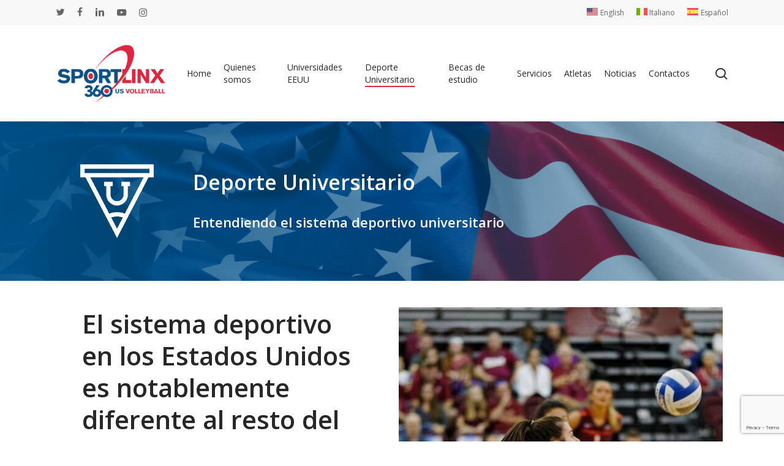

--- FILE ---
content_type: text/html; charset=UTF-8
request_url: https://sportlinx360.com/es/deportes-universitarios/deportes-universitarios/
body_size: 32360
content:
<!doctype html>
<html lang="es-ES" prefix="og: https://ogp.me/ns#" class="no-js">
<head>
<meta charset="UTF-8">
<meta name="viewport" content="width=device-width, initial-scale=1, maximum-scale=1, user-scalable=0" />	<style>img:is([sizes="auto" i], [sizes^="auto," i]) { contain-intrinsic-size: 3000px 1500px }</style>
<link rel="alternate" hreflang="en" href="https://sportlinx360.com/en/college-sports/college-sports/" />
<link rel="alternate" hreflang="it" href="https://sportlinx360.com/sport-universitario/lo-sport-universitario/" />
<link rel="alternate" hreflang="es" href="https://sportlinx360.com/es/deportes-universitarios/deportes-universitarios/" />
<link rel="alternate" hreflang="x-default" href="https://sportlinx360.com/sport-universitario/lo-sport-universitario/" />
<!-- Optimización para motores de búsqueda de Rank Math -  https://rankmath.com/ -->
<title>Deportes universitarios - Sportlinx360</title>
<meta name="description" content="Es importante recordar que los equipos deportivos de cada college están conformados exclusivamente por estudiantes matriculados en una carrera de grado en la"/>
<meta name="robots" content="index, follow, max-snippet:-1, max-video-preview:-1, max-image-preview:large"/>
<link rel="canonical" href="https://sportlinx360.com/es/deportes-universitarios/deportes-universitarios/" />
<meta property="og:locale" content="es_ES" />
<meta property="og:type" content="article" />
<meta property="og:title" content="Deportes universitarios - Sportlinx360" />
<meta property="og:description" content="Es importante recordar que los equipos deportivos de cada college están conformados exclusivamente por estudiantes matriculados en una carrera de grado en la" />
<meta property="og:url" content="https://sportlinx360.com/es/deportes-universitarios/deportes-universitarios/" />
<meta property="og:site_name" content="Sportlinx360" />
<meta property="og:updated_time" content="2024-08-29T02:28:14+01:00" />
<meta property="article:published_time" content="2023-05-22T20:20:16+01:00" />
<meta property="article:modified_time" content="2024-08-29T02:28:14+01:00" />
<meta name="twitter:card" content="summary_large_image" />
<meta name="twitter:title" content="Deportes universitarios - Sportlinx360" />
<meta name="twitter:description" content="Es importante recordar que los equipos deportivos de cada college están conformados exclusivamente por estudiantes matriculados en una carrera de grado en la" />
<meta name="twitter:label1" content="Tiempo de lectura" />
<meta name="twitter:data1" content="29 minutos" />
<script type="application/ld+json" class="rank-math-schema">{"@context":"https://schema.org","@graph":[{"@type":["SportsOrganization","Organization"],"@id":"https://sportlinx360.com/es/#organization/","name":"Sportlinx360","url":"https://sportlinx360.com/es/","logo":{"@type":"ImageObject","@id":"https://sportlinx360.com/es/#logo/","url":"https://sportlinx360.com/wp-content/uploads/2023/04/LOGO_us.jpg","contentUrl":"https://sportlinx360.com/wp-content/uploads/2023/04/LOGO_us.jpg","caption":"Sportlinx360","inLanguage":"es","width":"944","height":"900"}},{"@type":"WebSite","@id":"https://sportlinx360.com/es/#website/","url":"https://sportlinx360.com/es/","name":"Sportlinx360","publisher":{"@id":"https://sportlinx360.com/es/#organization/"},"inLanguage":"es"},{"@type":"WebPage","@id":"https://sportlinx360.com/es/deportes-universitarios/deportes-universitarios/#webpage","url":"https://sportlinx360.com/es/deportes-universitarios/deportes-universitarios/","name":"Deportes universitarios - Sportlinx360","datePublished":"2023-05-22T20:20:16+01:00","dateModified":"2024-08-29T02:28:14+01:00","isPartOf":{"@id":"https://sportlinx360.com/es/#website/"},"inLanguage":"es"},{"@type":"Person","@id":"https://sportlinx360.com/es/author/admin/","name":"admin","url":"https://sportlinx360.com/es/author/admin/","image":{"@type":"ImageObject","@id":"https://secure.gravatar.com/avatar/2e9f7080809bb9f5afc0e96879814114?s=96&amp;d=mm&amp;r=g","url":"https://secure.gravatar.com/avatar/2e9f7080809bb9f5afc0e96879814114?s=96&amp;d=mm&amp;r=g","caption":"admin","inLanguage":"es"},"sameAs":["https://sportlinx360.com"],"worksFor":{"@id":"https://sportlinx360.com/es/#organization/"}},{"@type":"Article","headline":"Deportes universitarios - Sportlinx360","datePublished":"2023-05-22T20:20:16+01:00","dateModified":"2024-08-29T02:28:14+01:00","author":{"@id":"https://sportlinx360.com/es/author/admin/","name":"admin"},"publisher":{"@id":"https://sportlinx360.com/es/#organization/"},"description":"Es importante recordar que los equipos deportivos de cada college est\u00e1n conformados exclusivamente por estudiantes matriculados en una carrera de grado en la","name":"Deportes universitarios - Sportlinx360","@id":"https://sportlinx360.com/es/deportes-universitarios/deportes-universitarios/#richSnippet","isPartOf":{"@id":"https://sportlinx360.com/es/deportes-universitarios/deportes-universitarios/#webpage"},"inLanguage":"es","mainEntityOfPage":{"@id":"https://sportlinx360.com/es/deportes-universitarios/deportes-universitarios/#webpage"}}]}</script>
<!-- /Plugin Rank Math WordPress SEO -->
<link rel='dns-prefetch' href='//fonts.googleapis.com' />
<link rel="alternate" type="application/rss+xml" title="Sportlinx360 &raquo; Feed" href="https://sportlinx360.com/es/feed/" />
<link rel="alternate" type="application/rss+xml" title="Sportlinx360 &raquo; Feed de los comentarios" href="https://sportlinx360.com/es/comments/feed/" />
<script type="text/javascript">
/* <![CDATA[ */
window._wpemojiSettings = {"baseUrl":"https:\/\/s.w.org\/images\/core\/emoji\/15.0.3\/72x72\/","ext":".png","svgUrl":"https:\/\/s.w.org\/images\/core\/emoji\/15.0.3\/svg\/","svgExt":".svg","source":{"concatemoji":"https:\/\/sportlinx360.com\/wp-includes\/js\/wp-emoji-release.min.js?ver=6.7.2"}};
/*! This file is auto-generated */
!function(i,n){var o,s,e;function c(e){try{var t={supportTests:e,timestamp:(new Date).valueOf()};sessionStorage.setItem(o,JSON.stringify(t))}catch(e){}}function p(e,t,n){e.clearRect(0,0,e.canvas.width,e.canvas.height),e.fillText(t,0,0);var t=new Uint32Array(e.getImageData(0,0,e.canvas.width,e.canvas.height).data),r=(e.clearRect(0,0,e.canvas.width,e.canvas.height),e.fillText(n,0,0),new Uint32Array(e.getImageData(0,0,e.canvas.width,e.canvas.height).data));return t.every(function(e,t){return e===r[t]})}function u(e,t,n){switch(t){case"flag":return n(e,"\ud83c\udff3\ufe0f\u200d\u26a7\ufe0f","\ud83c\udff3\ufe0f\u200b\u26a7\ufe0f")?!1:!n(e,"\ud83c\uddfa\ud83c\uddf3","\ud83c\uddfa\u200b\ud83c\uddf3")&&!n(e,"\ud83c\udff4\udb40\udc67\udb40\udc62\udb40\udc65\udb40\udc6e\udb40\udc67\udb40\udc7f","\ud83c\udff4\u200b\udb40\udc67\u200b\udb40\udc62\u200b\udb40\udc65\u200b\udb40\udc6e\u200b\udb40\udc67\u200b\udb40\udc7f");case"emoji":return!n(e,"\ud83d\udc26\u200d\u2b1b","\ud83d\udc26\u200b\u2b1b")}return!1}function f(e,t,n){var r="undefined"!=typeof WorkerGlobalScope&&self instanceof WorkerGlobalScope?new OffscreenCanvas(300,150):i.createElement("canvas"),a=r.getContext("2d",{willReadFrequently:!0}),o=(a.textBaseline="top",a.font="600 32px Arial",{});return e.forEach(function(e){o[e]=t(a,e,n)}),o}function t(e){var t=i.createElement("script");t.src=e,t.defer=!0,i.head.appendChild(t)}"undefined"!=typeof Promise&&(o="wpEmojiSettingsSupports",s=["flag","emoji"],n.supports={everything:!0,everythingExceptFlag:!0},e=new Promise(function(e){i.addEventListener("DOMContentLoaded",e,{once:!0})}),new Promise(function(t){var n=function(){try{var e=JSON.parse(sessionStorage.getItem(o));if("object"==typeof e&&"number"==typeof e.timestamp&&(new Date).valueOf()<e.timestamp+604800&&"object"==typeof e.supportTests)return e.supportTests}catch(e){}return null}();if(!n){if("undefined"!=typeof Worker&&"undefined"!=typeof OffscreenCanvas&&"undefined"!=typeof URL&&URL.createObjectURL&&"undefined"!=typeof Blob)try{var e="postMessage("+f.toString()+"("+[JSON.stringify(s),u.toString(),p.toString()].join(",")+"));",r=new Blob([e],{type:"text/javascript"}),a=new Worker(URL.createObjectURL(r),{name:"wpTestEmojiSupports"});return void(a.onmessage=function(e){c(n=e.data),a.terminate(),t(n)})}catch(e){}c(n=f(s,u,p))}t(n)}).then(function(e){for(var t in e)n.supports[t]=e[t],n.supports.everything=n.supports.everything&&n.supports[t],"flag"!==t&&(n.supports.everythingExceptFlag=n.supports.everythingExceptFlag&&n.supports[t]);n.supports.everythingExceptFlag=n.supports.everythingExceptFlag&&!n.supports.flag,n.DOMReady=!1,n.readyCallback=function(){n.DOMReady=!0}}).then(function(){return e}).then(function(){var e;n.supports.everything||(n.readyCallback(),(e=n.source||{}).concatemoji?t(e.concatemoji):e.wpemoji&&e.twemoji&&(t(e.twemoji),t(e.wpemoji)))}))}((window,document),window._wpemojiSettings);
/* ]]> */
</script>
<style id='wp-emoji-styles-inline-css' type='text/css'>
img.wp-smiley, img.emoji {
display: inline !important;
border: none !important;
box-shadow: none !important;
height: 1em !important;
width: 1em !important;
margin: 0 0.07em !important;
vertical-align: -0.1em !important;
background: none !important;
padding: 0 !important;
}
</style>
<link rel='stylesheet' id='wp-block-library-css' href='//sportlinx360.com/wp-content/cache/wpfc-minified/dgjfh1qc/il77.css' type='text/css' media='all' />
<style id='global-styles-inline-css' type='text/css'>
:root{--wp--preset--aspect-ratio--square: 1;--wp--preset--aspect-ratio--4-3: 4/3;--wp--preset--aspect-ratio--3-4: 3/4;--wp--preset--aspect-ratio--3-2: 3/2;--wp--preset--aspect-ratio--2-3: 2/3;--wp--preset--aspect-ratio--16-9: 16/9;--wp--preset--aspect-ratio--9-16: 9/16;--wp--preset--color--black: #000000;--wp--preset--color--cyan-bluish-gray: #abb8c3;--wp--preset--color--white: #ffffff;--wp--preset--color--pale-pink: #f78da7;--wp--preset--color--vivid-red: #cf2e2e;--wp--preset--color--luminous-vivid-orange: #ff6900;--wp--preset--color--luminous-vivid-amber: #fcb900;--wp--preset--color--light-green-cyan: #7bdcb5;--wp--preset--color--vivid-green-cyan: #00d084;--wp--preset--color--pale-cyan-blue: #8ed1fc;--wp--preset--color--vivid-cyan-blue: #0693e3;--wp--preset--color--vivid-purple: #9b51e0;--wp--preset--gradient--vivid-cyan-blue-to-vivid-purple: linear-gradient(135deg,rgba(6,147,227,1) 0%,rgb(155,81,224) 100%);--wp--preset--gradient--light-green-cyan-to-vivid-green-cyan: linear-gradient(135deg,rgb(122,220,180) 0%,rgb(0,208,130) 100%);--wp--preset--gradient--luminous-vivid-amber-to-luminous-vivid-orange: linear-gradient(135deg,rgba(252,185,0,1) 0%,rgba(255,105,0,1) 100%);--wp--preset--gradient--luminous-vivid-orange-to-vivid-red: linear-gradient(135deg,rgba(255,105,0,1) 0%,rgb(207,46,46) 100%);--wp--preset--gradient--very-light-gray-to-cyan-bluish-gray: linear-gradient(135deg,rgb(238,238,238) 0%,rgb(169,184,195) 100%);--wp--preset--gradient--cool-to-warm-spectrum: linear-gradient(135deg,rgb(74,234,220) 0%,rgb(151,120,209) 20%,rgb(207,42,186) 40%,rgb(238,44,130) 60%,rgb(251,105,98) 80%,rgb(254,248,76) 100%);--wp--preset--gradient--blush-light-purple: linear-gradient(135deg,rgb(255,206,236) 0%,rgb(152,150,240) 100%);--wp--preset--gradient--blush-bordeaux: linear-gradient(135deg,rgb(254,205,165) 0%,rgb(254,45,45) 50%,rgb(107,0,62) 100%);--wp--preset--gradient--luminous-dusk: linear-gradient(135deg,rgb(255,203,112) 0%,rgb(199,81,192) 50%,rgb(65,88,208) 100%);--wp--preset--gradient--pale-ocean: linear-gradient(135deg,rgb(255,245,203) 0%,rgb(182,227,212) 50%,rgb(51,167,181) 100%);--wp--preset--gradient--electric-grass: linear-gradient(135deg,rgb(202,248,128) 0%,rgb(113,206,126) 100%);--wp--preset--gradient--midnight: linear-gradient(135deg,rgb(2,3,129) 0%,rgb(40,116,252) 100%);--wp--preset--font-size--small: 13px;--wp--preset--font-size--medium: 20px;--wp--preset--font-size--large: 36px;--wp--preset--font-size--x-large: 42px;--wp--preset--spacing--20: 0.44rem;--wp--preset--spacing--30: 0.67rem;--wp--preset--spacing--40: 1rem;--wp--preset--spacing--50: 1.5rem;--wp--preset--spacing--60: 2.25rem;--wp--preset--spacing--70: 3.38rem;--wp--preset--spacing--80: 5.06rem;--wp--preset--shadow--natural: 6px 6px 9px rgba(0, 0, 0, 0.2);--wp--preset--shadow--deep: 12px 12px 50px rgba(0, 0, 0, 0.4);--wp--preset--shadow--sharp: 6px 6px 0px rgba(0, 0, 0, 0.2);--wp--preset--shadow--outlined: 6px 6px 0px -3px rgba(255, 255, 255, 1), 6px 6px rgba(0, 0, 0, 1);--wp--preset--shadow--crisp: 6px 6px 0px rgba(0, 0, 0, 1);}:root { --wp--style--global--content-size: 1300px;--wp--style--global--wide-size: 1300px; }:where(body) { margin: 0; }.wp-site-blocks > .alignleft { float: left; margin-right: 2em; }.wp-site-blocks > .alignright { float: right; margin-left: 2em; }.wp-site-blocks > .aligncenter { justify-content: center; margin-left: auto; margin-right: auto; }:where(.is-layout-flex){gap: 0.5em;}:where(.is-layout-grid){gap: 0.5em;}.is-layout-flow > .alignleft{float: left;margin-inline-start: 0;margin-inline-end: 2em;}.is-layout-flow > .alignright{float: right;margin-inline-start: 2em;margin-inline-end: 0;}.is-layout-flow > .aligncenter{margin-left: auto !important;margin-right: auto !important;}.is-layout-constrained > .alignleft{float: left;margin-inline-start: 0;margin-inline-end: 2em;}.is-layout-constrained > .alignright{float: right;margin-inline-start: 2em;margin-inline-end: 0;}.is-layout-constrained > .aligncenter{margin-left: auto !important;margin-right: auto !important;}.is-layout-constrained > :where(:not(.alignleft):not(.alignright):not(.alignfull)){max-width: var(--wp--style--global--content-size);margin-left: auto !important;margin-right: auto !important;}.is-layout-constrained > .alignwide{max-width: var(--wp--style--global--wide-size);}body .is-layout-flex{display: flex;}.is-layout-flex{flex-wrap: wrap;align-items: center;}.is-layout-flex > :is(*, div){margin: 0;}body .is-layout-grid{display: grid;}.is-layout-grid > :is(*, div){margin: 0;}body{padding-top: 0px;padding-right: 0px;padding-bottom: 0px;padding-left: 0px;}:root :where(.wp-element-button, .wp-block-button__link){background-color: #32373c;border-width: 0;color: #fff;font-family: inherit;font-size: inherit;line-height: inherit;padding: calc(0.667em + 2px) calc(1.333em + 2px);text-decoration: none;}.has-black-color{color: var(--wp--preset--color--black) !important;}.has-cyan-bluish-gray-color{color: var(--wp--preset--color--cyan-bluish-gray) !important;}.has-white-color{color: var(--wp--preset--color--white) !important;}.has-pale-pink-color{color: var(--wp--preset--color--pale-pink) !important;}.has-vivid-red-color{color: var(--wp--preset--color--vivid-red) !important;}.has-luminous-vivid-orange-color{color: var(--wp--preset--color--luminous-vivid-orange) !important;}.has-luminous-vivid-amber-color{color: var(--wp--preset--color--luminous-vivid-amber) !important;}.has-light-green-cyan-color{color: var(--wp--preset--color--light-green-cyan) !important;}.has-vivid-green-cyan-color{color: var(--wp--preset--color--vivid-green-cyan) !important;}.has-pale-cyan-blue-color{color: var(--wp--preset--color--pale-cyan-blue) !important;}.has-vivid-cyan-blue-color{color: var(--wp--preset--color--vivid-cyan-blue) !important;}.has-vivid-purple-color{color: var(--wp--preset--color--vivid-purple) !important;}.has-black-background-color{background-color: var(--wp--preset--color--black) !important;}.has-cyan-bluish-gray-background-color{background-color: var(--wp--preset--color--cyan-bluish-gray) !important;}.has-white-background-color{background-color: var(--wp--preset--color--white) !important;}.has-pale-pink-background-color{background-color: var(--wp--preset--color--pale-pink) !important;}.has-vivid-red-background-color{background-color: var(--wp--preset--color--vivid-red) !important;}.has-luminous-vivid-orange-background-color{background-color: var(--wp--preset--color--luminous-vivid-orange) !important;}.has-luminous-vivid-amber-background-color{background-color: var(--wp--preset--color--luminous-vivid-amber) !important;}.has-light-green-cyan-background-color{background-color: var(--wp--preset--color--light-green-cyan) !important;}.has-vivid-green-cyan-background-color{background-color: var(--wp--preset--color--vivid-green-cyan) !important;}.has-pale-cyan-blue-background-color{background-color: var(--wp--preset--color--pale-cyan-blue) !important;}.has-vivid-cyan-blue-background-color{background-color: var(--wp--preset--color--vivid-cyan-blue) !important;}.has-vivid-purple-background-color{background-color: var(--wp--preset--color--vivid-purple) !important;}.has-black-border-color{border-color: var(--wp--preset--color--black) !important;}.has-cyan-bluish-gray-border-color{border-color: var(--wp--preset--color--cyan-bluish-gray) !important;}.has-white-border-color{border-color: var(--wp--preset--color--white) !important;}.has-pale-pink-border-color{border-color: var(--wp--preset--color--pale-pink) !important;}.has-vivid-red-border-color{border-color: var(--wp--preset--color--vivid-red) !important;}.has-luminous-vivid-orange-border-color{border-color: var(--wp--preset--color--luminous-vivid-orange) !important;}.has-luminous-vivid-amber-border-color{border-color: var(--wp--preset--color--luminous-vivid-amber) !important;}.has-light-green-cyan-border-color{border-color: var(--wp--preset--color--light-green-cyan) !important;}.has-vivid-green-cyan-border-color{border-color: var(--wp--preset--color--vivid-green-cyan) !important;}.has-pale-cyan-blue-border-color{border-color: var(--wp--preset--color--pale-cyan-blue) !important;}.has-vivid-cyan-blue-border-color{border-color: var(--wp--preset--color--vivid-cyan-blue) !important;}.has-vivid-purple-border-color{border-color: var(--wp--preset--color--vivid-purple) !important;}.has-vivid-cyan-blue-to-vivid-purple-gradient-background{background: var(--wp--preset--gradient--vivid-cyan-blue-to-vivid-purple) !important;}.has-light-green-cyan-to-vivid-green-cyan-gradient-background{background: var(--wp--preset--gradient--light-green-cyan-to-vivid-green-cyan) !important;}.has-luminous-vivid-amber-to-luminous-vivid-orange-gradient-background{background: var(--wp--preset--gradient--luminous-vivid-amber-to-luminous-vivid-orange) !important;}.has-luminous-vivid-orange-to-vivid-red-gradient-background{background: var(--wp--preset--gradient--luminous-vivid-orange-to-vivid-red) !important;}.has-very-light-gray-to-cyan-bluish-gray-gradient-background{background: var(--wp--preset--gradient--very-light-gray-to-cyan-bluish-gray) !important;}.has-cool-to-warm-spectrum-gradient-background{background: var(--wp--preset--gradient--cool-to-warm-spectrum) !important;}.has-blush-light-purple-gradient-background{background: var(--wp--preset--gradient--blush-light-purple) !important;}.has-blush-bordeaux-gradient-background{background: var(--wp--preset--gradient--blush-bordeaux) !important;}.has-luminous-dusk-gradient-background{background: var(--wp--preset--gradient--luminous-dusk) !important;}.has-pale-ocean-gradient-background{background: var(--wp--preset--gradient--pale-ocean) !important;}.has-electric-grass-gradient-background{background: var(--wp--preset--gradient--electric-grass) !important;}.has-midnight-gradient-background{background: var(--wp--preset--gradient--midnight) !important;}.has-small-font-size{font-size: var(--wp--preset--font-size--small) !important;}.has-medium-font-size{font-size: var(--wp--preset--font-size--medium) !important;}.has-large-font-size{font-size: var(--wp--preset--font-size--large) !important;}.has-x-large-font-size{font-size: var(--wp--preset--font-size--x-large) !important;}
:where(.wp-block-post-template.is-layout-flex){gap: 1.25em;}:where(.wp-block-post-template.is-layout-grid){gap: 1.25em;}
:where(.wp-block-columns.is-layout-flex){gap: 2em;}:where(.wp-block-columns.is-layout-grid){gap: 2em;}
:root :where(.wp-block-pullquote){font-size: 1.5em;line-height: 1.6;}
</style>
<link rel='stylesheet' id='contact-form-7-css' href='//sportlinx360.com/wp-content/cache/wpfc-minified/pcg9x7f/il77.css' type='text/css' media='all' />
<link rel='stylesheet' id='wpcf7-redirect-script-frontend-css' href='//sportlinx360.com/wp-content/cache/wpfc-minified/dserdocw/il77.css' type='text/css' media='all' />
<link rel='stylesheet' id='wpml-legacy-dropdown-0-css' href='//sportlinx360.com/wp-content/cache/wpfc-minified/1oor1rvo/il77.css' type='text/css' media='all' />
<style id='wpml-legacy-dropdown-0-inline-css' type='text/css'>
.wpml-ls-statics-shortcode_actions, .wpml-ls-statics-shortcode_actions .wpml-ls-sub-menu, .wpml-ls-statics-shortcode_actions a {border-color:#cdcdcd;}.wpml-ls-statics-shortcode_actions a, .wpml-ls-statics-shortcode_actions .wpml-ls-sub-menu a, .wpml-ls-statics-shortcode_actions .wpml-ls-sub-menu a:link, .wpml-ls-statics-shortcode_actions li:not(.wpml-ls-current-language) .wpml-ls-link, .wpml-ls-statics-shortcode_actions li:not(.wpml-ls-current-language) .wpml-ls-link:link {color:#444444;background-color:#ffffff;}.wpml-ls-statics-shortcode_actions .wpml-ls-sub-menu a:hover,.wpml-ls-statics-shortcode_actions .wpml-ls-sub-menu a:focus, .wpml-ls-statics-shortcode_actions .wpml-ls-sub-menu a:link:hover, .wpml-ls-statics-shortcode_actions .wpml-ls-sub-menu a:link:focus {color:#000000;background-color:#eeeeee;}.wpml-ls-statics-shortcode_actions .wpml-ls-current-language > a {color:#444444;background-color:#ffffff;}.wpml-ls-statics-shortcode_actions .wpml-ls-current-language:hover>a, .wpml-ls-statics-shortcode_actions .wpml-ls-current-language>a:focus {color:#000000;background-color:#eeeeee;}
</style>
<link rel='stylesheet' id='wpml-legacy-horizontal-list-0-css' href='//sportlinx360.com/wp-content/cache/wpfc-minified/9ly321bd/il77.css' type='text/css' media='all' />
<style id='wpml-legacy-horizontal-list-0-inline-css' type='text/css'>
.wpml-ls-statics-footer, .wpml-ls-statics-footer .wpml-ls-sub-menu, .wpml-ls-statics-footer a {border-color:#cdcdcd;}.wpml-ls-statics-footer a, .wpml-ls-statics-footer .wpml-ls-sub-menu a, .wpml-ls-statics-footer .wpml-ls-sub-menu a:link, .wpml-ls-statics-footer li:not(.wpml-ls-current-language) .wpml-ls-link, .wpml-ls-statics-footer li:not(.wpml-ls-current-language) .wpml-ls-link:link {color:#444444;background-color:#ffffff;}.wpml-ls-statics-footer .wpml-ls-sub-menu a:hover,.wpml-ls-statics-footer .wpml-ls-sub-menu a:focus, .wpml-ls-statics-footer .wpml-ls-sub-menu a:link:hover, .wpml-ls-statics-footer .wpml-ls-sub-menu a:link:focus {color:#000000;background-color:#eeeeee;}.wpml-ls-statics-footer .wpml-ls-current-language > a {color:#444444;background-color:#ffffff;}.wpml-ls-statics-footer .wpml-ls-current-language:hover>a, .wpml-ls-statics-footer .wpml-ls-current-language>a:focus {color:#000000;background-color:#eeeeee;}
</style>
<link rel='stylesheet' id='wpml-menu-item-0-css' href='//sportlinx360.com/wp-content/cache/wpfc-minified/33enyw4x/il77.css' type='text/css' media='all' />
<link rel='stylesheet' id='cms-navigation-style-base-css' href='//sportlinx360.com/wp-content/cache/wpfc-minified/99md4tx3/il77.css' type='text/css' media='screen' />
<link rel='stylesheet' id='cms-navigation-style-css' href='//sportlinx360.com/wp-content/cache/wpfc-minified/motsjl7q/il77.css' type='text/css' media='screen' />
<link rel='stylesheet' id='font-awesome-css' href='//sportlinx360.com/wp-content/cache/wpfc-minified/kncy7vt8/il77.css' type='text/css' media='all' />
<link rel='stylesheet' id='salient-grid-system-css' href='//sportlinx360.com/wp-content/cache/wpfc-minified/fpcyxfzp/il77.css' type='text/css' media='all' />
<link rel='stylesheet' id='main-styles-css' href='//sportlinx360.com/wp-content/cache/wpfc-minified/mjjgptvp/il77.css' type='text/css' media='all' />
<style id='main-styles-inline-css' type='text/css'>
html body[data-header-resize="1"] .container-wrap, 
html body[data-header-format="left-header"][data-header-resize="0"] .container-wrap, 
html body[data-header-resize="0"] .container-wrap, 
body[data-header-format="left-header"][data-header-resize="0"] .container-wrap { 
padding-top: 0; 
} 
.main-content > .row > #breadcrumbs.yoast { 
padding: 20px 0; 
}
</style>
<link rel='stylesheet' id='nectar-header-secondary-nav-css' href='//sportlinx360.com/wp-content/cache/wpfc-minified/877wbuwb/il77.css' type='text/css' media='all' />
<link rel='stylesheet' id='nectar-cf7-css' href='//sportlinx360.com/wp-content/cache/wpfc-minified/8vdamcf9/il77.css' type='text/css' media='all' />
<link rel='stylesheet' id='nectar_default_font_open_sans-css' href='https://fonts.googleapis.com/css?family=Open+Sans%3A300%2C400%2C600%2C700&#038;subset=latin%2Clatin-ext' type='text/css' media='all' />
<link rel='stylesheet' id='responsive-css' href='//sportlinx360.com/wp-content/cache/wpfc-minified/layjvew8/il77.css' type='text/css' media='all' />
<link rel='stylesheet' id='skin-material-css' href='//sportlinx360.com/wp-content/cache/wpfc-minified/d491d0dy/il77.css' type='text/css' media='all' />
<style id='salient-wp-menu-dynamic-fallback-inline-css' type='text/css'>
#header-outer .nectar-ext-menu-item .image-layer-outer,#header-outer .nectar-ext-menu-item .image-layer,#header-outer .nectar-ext-menu-item .color-overlay,#slide-out-widget-area .nectar-ext-menu-item .image-layer-outer,#slide-out-widget-area .nectar-ext-menu-item .color-overlay,#slide-out-widget-area .nectar-ext-menu-item .image-layer{position:absolute;top:0;left:0;width:100%;height:100%;overflow:hidden;}.nectar-ext-menu-item .inner-content{position:relative;z-index:10;width:100%;}.nectar-ext-menu-item .image-layer{background-size:cover;background-position:center;transition:opacity 0.25s ease 0.1s;}.nectar-ext-menu-item .image-layer video{object-fit:cover;width:100%;height:100%;}#header-outer nav .nectar-ext-menu-item .image-layer:not(.loaded){background-image:none!important;}#header-outer nav .nectar-ext-menu-item .image-layer{opacity:0;}#header-outer nav .nectar-ext-menu-item .image-layer.loaded{opacity:1;}.nectar-ext-menu-item span[class*="inherit-h"] + .menu-item-desc{margin-top:0.4rem;}#mobile-menu .nectar-ext-menu-item .title,#slide-out-widget-area .nectar-ext-menu-item .title,.nectar-ext-menu-item .menu-title-text,.nectar-ext-menu-item .menu-item-desc{position:relative;}.nectar-ext-menu-item .menu-item-desc{display:block;line-height:1.4em;}body #slide-out-widget-area .nectar-ext-menu-item .menu-item-desc{line-height:1.4em;}#mobile-menu .nectar-ext-menu-item .title,#slide-out-widget-area .nectar-ext-menu-item:not(.style-img-above-text) .title,.nectar-ext-menu-item:not(.style-img-above-text) .menu-title-text,.nectar-ext-menu-item:not(.style-img-above-text) .menu-item-desc,.nectar-ext-menu-item:not(.style-img-above-text) i:before,.nectar-ext-menu-item:not(.style-img-above-text) .svg-icon{color:#fff;}#mobile-menu .nectar-ext-menu-item.style-img-above-text .title{color:inherit;}.sf-menu li ul li a .nectar-ext-menu-item .menu-title-text:after{display:none;}.menu-item .widget-area-active[data-margin="default"] > div:not(:last-child){margin-bottom:20px;}.nectar-ext-menu-item__button{display:inline-block;padding-top:2em;}#header-outer nav li:not([class*="current"]) > a .nectar-ext-menu-item .inner-content.has-button .title .menu-title-text{background-image:none;}.nectar-ext-menu-item__button .nectar-cta:not([data-color="transparent"]){margin-top:.8em;margin-bottom:.8em;}.nectar-ext-menu-item .color-overlay{transition:opacity 0.5s cubic-bezier(.15,.75,.5,1);}.nectar-ext-menu-item:hover .hover-zoom-in-slow .image-layer{transform:scale(1.15);transition:transform 4s cubic-bezier(0.1,0.2,.7,1);}.nectar-ext-menu-item:hover .hover-zoom-in-slow .color-overlay{transition:opacity 1.5s cubic-bezier(.15,.75,.5,1);}.nectar-ext-menu-item .hover-zoom-in-slow .image-layer{transition:transform 0.5s cubic-bezier(.15,.75,.5,1);}.nectar-ext-menu-item .hover-zoom-in-slow .color-overlay{transition:opacity 0.5s cubic-bezier(.15,.75,.5,1);}.nectar-ext-menu-item:hover .hover-zoom-in .image-layer{transform:scale(1.12);}.nectar-ext-menu-item .hover-zoom-in .image-layer{transition:transform 0.5s cubic-bezier(.15,.75,.5,1);}.nectar-ext-menu-item{display:flex;text-align:left;}#slide-out-widget-area .nectar-ext-menu-item .title,#slide-out-widget-area .nectar-ext-menu-item .menu-item-desc,#slide-out-widget-area .nectar-ext-menu-item .menu-title-text,#mobile-menu .nectar-ext-menu-item .title,#mobile-menu .nectar-ext-menu-item .menu-item-desc,#mobile-menu .nectar-ext-menu-item .menu-title-text{color:inherit!important;}#slide-out-widget-area .nectar-ext-menu-item,#mobile-menu .nectar-ext-menu-item{display:block;}#slide-out-widget-area .nectar-ext-menu-item .inner-content,#mobile-menu .nectar-ext-menu-item .inner-content{width:100%;}#slide-out-widget-area.fullscreen-alt .nectar-ext-menu-item,#slide-out-widget-area.fullscreen .nectar-ext-menu-item{text-align:center;}#header-outer .nectar-ext-menu-item.style-img-above-text .image-layer-outer,#slide-out-widget-area .nectar-ext-menu-item.style-img-above-text .image-layer-outer{position:relative;}#header-outer .nectar-ext-menu-item.style-img-above-text,#slide-out-widget-area .nectar-ext-menu-item.style-img-above-text{flex-direction:column;}
</style>
<link rel='stylesheet' id='js_composer_front-css' href='//sportlinx360.com/wp-content/cache/wpfc-minified/lc7hhn9w/il77.css' type='text/css' media='all' />
<link rel='stylesheet' id='dynamic-css-css' href='//sportlinx360.com/wp-content/cache/wpfc-minified/2fszr69z/il77.css' type='text/css' media='all' />
<style id='dynamic-css-inline-css' type='text/css'>
@media only screen and (min-width:1000px){body #ajax-content-wrap.no-scroll{min-height:calc(100vh - 198px);height:calc(100vh - 198px)!important;}}@media only screen and (min-width:1000px){#page-header-wrap.fullscreen-header,#page-header-wrap.fullscreen-header #page-header-bg,html:not(.nectar-box-roll-loaded) .nectar-box-roll > #page-header-bg.fullscreen-header,.nectar_fullscreen_zoom_recent_projects,#nectar_fullscreen_rows:not(.afterLoaded) > div{height:calc(100vh - 197px);}.wpb_row.vc_row-o-full-height.top-level,.wpb_row.vc_row-o-full-height.top-level > .col.span_12{min-height:calc(100vh - 197px);}html:not(.nectar-box-roll-loaded) .nectar-box-roll > #page-header-bg.fullscreen-header{top:198px;}.nectar-slider-wrap[data-fullscreen="true"]:not(.loaded),.nectar-slider-wrap[data-fullscreen="true"]:not(.loaded) .swiper-container{height:calc(100vh - 196px)!important;}.admin-bar .nectar-slider-wrap[data-fullscreen="true"]:not(.loaded),.admin-bar .nectar-slider-wrap[data-fullscreen="true"]:not(.loaded) .swiper-container{height:calc(100vh - 196px - 32px)!important;}}.admin-bar[class*="page-template-template-no-header"] .wpb_row.vc_row-o-full-height.top-level,.admin-bar[class*="page-template-template-no-header"] .wpb_row.vc_row-o-full-height.top-level > .col.span_12{min-height:calc(100vh - 32px);}body[class*="page-template-template-no-header"] .wpb_row.vc_row-o-full-height.top-level,body[class*="page-template-template-no-header"] .wpb_row.vc_row-o-full-height.top-level > .col.span_12{min-height:100vh;}@media only screen and (max-width:999px){.using-mobile-browser #nectar_fullscreen_rows:not(.afterLoaded):not([data-mobile-disable="on"]) > div{height:calc(100vh - 100px);}.using-mobile-browser .wpb_row.vc_row-o-full-height.top-level,.using-mobile-browser .wpb_row.vc_row-o-full-height.top-level > .col.span_12,[data-permanent-transparent="1"].using-mobile-browser .wpb_row.vc_row-o-full-height.top-level,[data-permanent-transparent="1"].using-mobile-browser .wpb_row.vc_row-o-full-height.top-level > .col.span_12{min-height:calc(100vh - 100px);}html:not(.nectar-box-roll-loaded) .nectar-box-roll > #page-header-bg.fullscreen-header,.nectar_fullscreen_zoom_recent_projects,.nectar-slider-wrap[data-fullscreen="true"]:not(.loaded),.nectar-slider-wrap[data-fullscreen="true"]:not(.loaded) .swiper-container,#nectar_fullscreen_rows:not(.afterLoaded):not([data-mobile-disable="on"]) > div{height:calc(100vh - 47px);}.wpb_row.vc_row-o-full-height.top-level,.wpb_row.vc_row-o-full-height.top-level > .col.span_12{min-height:calc(100vh - 47px);}body[data-transparent-header="false"] #ajax-content-wrap.no-scroll{min-height:calc(100vh - 47px);height:calc(100vh - 47px);}}#ajax-content-wrap .vc_row.left_margin_0px{margin-left:0;}#ajax-content-wrap .vc_row.top_margin_0px{margin-top:0;}#ajax-content-wrap .vc_row.right_margin_0px{margin-right:0;}body .container-wrap .wpb_row[data-column-margin="10px"]:not(.full-width-section):not(.full-width-content){margin-bottom:10px;}body .container-wrap .vc_row-fluid[data-column-margin="10px"] > .span_12,html body .vc_row-fluid[data-column-margin="10px"] > .span_12,body .container-wrap .vc_row-fluid[data-column-margin="10px"] .full-page-inner > .container > .span_12,body .container-wrap .vc_row-fluid[data-column-margin="10px"] .full-page-inner > .span_12{margin-left:-5px;margin-right:-5px;}body .container-wrap .vc_row-fluid[data-column-margin="10px"] .wpb_column:not(.child_column),body .container-wrap .inner_row[data-column-margin="10px"] .child_column,html body .vc_row-fluid[data-column-margin="10px"] .wpb_column:not(.child_column),html body .inner_row[data-column-margin="10px"] .child_column{padding-left:5px;padding-right:5px;}.container-wrap .vc_row-fluid[data-column-margin="10px"].full-width-content > .span_12,html body .vc_row-fluid[data-column-margin="10px"].full-width-content > .span_12,.container-wrap .vc_row-fluid[data-column-margin="10px"].full-width-content .full-page-inner > .span_12{margin-left:0;margin-right:0;padding-left:5px;padding-right:5px;}.single-portfolio #full_width_portfolio .vc_row-fluid[data-column-margin="10px"].full-width-content > .span_12{padding-right:5px;}@media only screen and (max-width:999px) and (min-width:691px){.vc_row-fluid[data-column-margin="10px"] > .span_12 > .one-fourths:not([class*="vc_col-xs-"]),.vc_row-fluid .vc_row-fluid.inner_row[data-column-margin="10px"] > .span_12 > .one-fourths:not([class*="vc_col-xs-"]){margin-bottom:10px;}}@media only screen and (max-width:999px){.vc_row-fluid[data-column-margin="10px"] .wpb_column:not([class*="vc_col-xs-"]):not(.child_column):not(:last-child),.inner_row[data-column-margin="10px"] .child_column:not([class*="vc_col-xs-"]):not(:last-child){margin-bottom:10px;}}.col.padding-4-percent > .vc_column-inner,.col.padding-4-percent > .n-sticky > .vc_column-inner{padding:calc(600px * 0.06);}@media only screen and (max-width:690px){.col.padding-4-percent > .vc_column-inner,.col.padding-4-percent > .n-sticky > .vc_column-inner{padding:calc(100vw * 0.06);}}@media only screen and (min-width:1000px){.col.padding-4-percent > .vc_column-inner,.col.padding-4-percent > .n-sticky > .vc_column-inner{padding:calc((100vw - 180px) * 0.04);}.column_container:not(.vc_col-sm-12) .col.padding-4-percent > .vc_column-inner{padding:calc((100vw - 180px) * 0.02);}}@media only screen and (min-width:1425px){.col.padding-4-percent > .vc_column-inner{padding:calc(1245px * 0.04);}.column_container:not(.vc_col-sm-12) .col.padding-4-percent > .vc_column-inner{padding:calc(1245px * 0.02);}}.full-width-content .col.padding-4-percent > .vc_column-inner{padding:calc(100vw * 0.04);}@media only screen and (max-width:999px){.full-width-content .col.padding-4-percent > .vc_column-inner{padding:calc(100vw * 0.06);}}@media only screen and (min-width:1000px){.full-width-content .column_container:not(.vc_col-sm-12) .col.padding-4-percent > .vc_column-inner{padding:calc(100vw * 0.02);}}.col.padding-5-percent > .vc_column-inner,.col.padding-5-percent > .n-sticky > .vc_column-inner{padding:calc(600px * 0.06);}@media only screen and (max-width:690px){.col.padding-5-percent > .vc_column-inner,.col.padding-5-percent > .n-sticky > .vc_column-inner{padding:calc(100vw * 0.06);}}@media only screen and (min-width:1000px){.col.padding-5-percent > .vc_column-inner,.col.padding-5-percent > .n-sticky > .vc_column-inner{padding:calc((100vw - 180px) * 0.05);}.column_container:not(.vc_col-sm-12) .col.padding-5-percent > .vc_column-inner{padding:calc((100vw - 180px) * 0.025);}}@media only screen and (min-width:1425px){.col.padding-5-percent > .vc_column-inner{padding:calc(1245px * 0.05);}.column_container:not(.vc_col-sm-12) .col.padding-5-percent > .vc_column-inner{padding:calc(1245px * 0.025);}}.full-width-content .col.padding-5-percent > .vc_column-inner{padding:calc(100vw * 0.05);}@media only screen and (max-width:999px){.full-width-content .col.padding-5-percent > .vc_column-inner{padding:calc(100vw * 0.06);}}@media only screen and (min-width:1000px){.full-width-content .column_container:not(.vc_col-sm-12) .col.padding-5-percent > .vc_column-inner{padding:calc(100vw * 0.025);}}#ajax-content-wrap .col[data-padding-pos="left-right"] > .vc_column-inner,#ajax-content-wrap .col[data-padding-pos="left-right"] > .n-sticky > .vc_column-inner{padding-top:0;padding-bottom:0}.nectar-split-heading .heading-line{display:block;overflow:hidden;position:relative}.nectar-split-heading .heading-line >div{display:block;transform:translateY(200%);-webkit-transform:translateY(200%)}.nectar-split-heading h1{margin-bottom:0}.centered-text .nectar-split-heading[data-animation-type="line-reveal-by-space"] h1,.centered-text .nectar-split-heading[data-animation-type="line-reveal-by-space"] h2,.centered-text .nectar-split-heading[data-animation-type="line-reveal-by-space"] h3,.centered-text .nectar-split-heading[data-animation-type="line-reveal-by-space"] h4{margin:0 auto;}.nectar-split-heading[data-animation-type="line-reveal-by-space"]:not(.markup-generated){opacity:0;}.nectar-split-heading[data-animation-type="line-reveal-by-space"]:not(.markup-generated).animated-in{opacity:1;}@media only screen and (max-width:999px){.nectar-split-heading[data-m-rm-animation="true"]{opacity:1!important;}}.nectar-split-heading[data-animation-type="line-reveal-by-space"] > * > span{position:relative;display:inline-block;overflow:hidden;}.nectar-split-heading[data-animation-type="line-reveal-by-space"] span{vertical-align:bottom;}.nectar-split-heading[data-animation-type="line-reveal-by-space"] span{line-height:1.2;}@media only screen and (min-width:1000px){.nectar-split-heading[data-animation-type="line-reveal-by-space"]:not(.markup-generated) > *{line-height:1.2;}}@media only screen and (max-width:999px){.nectar-split-heading[data-animation-type="line-reveal-by-space"]:not([data-m-rm-animation="true"]):not(.markup-generated) > *{line-height:1.2;}}.nectar-split-heading[data-animation-type="line-reveal-by-space"][data-stagger="true"]:not([data-text-effect*="letter-reveal"]) span .inner{transition:transform 1.2s cubic-bezier(0.25,1,0.5,1),opacity 1.2s cubic-bezier(0.25,1,0.5,1);}.nectar-split-heading[data-animation-type="line-reveal-by-space"] span .inner{position:relative;display:inline-block;-webkit-transform:translateY(1.3em);transform:translateY(1.3em);}.nectar-split-heading[data-animation-type="line-reveal-by-space"] span .inner.animated{-webkit-transform:none;transform:none;opacity:1;}.nectar-split-heading[data-animation-type="line-reveal-by-space"][data-align="left"]{display:flex;justify-content:flex-start;}.nectar-split-heading[data-animation-type="line-reveal-by-space"][data-align="center"]{display:flex;justify-content:center;}.nectar-split-heading[data-animation-type="line-reveal-by-space"][data-align="right"]{display:flex;justify-content:flex-end;}@media only screen and (max-width:999px){.nectar-split-heading[data-animation-type="line-reveal-by-space"][data-m-align="left"]{display:flex;justify-content:flex-start;}.nectar-split-heading[data-animation-type="line-reveal-by-space"][data-m-align="center"]{display:flex;justify-content:center;}.nectar-split-heading[data-animation-type="line-reveal-by-space"][data-m-align="right"]{display:flex;justify-content:flex-end;}}@media only screen and (max-width:999px){.nectar-cta.display_tablet_inherit{display:inherit;}}@media only screen and (max-width:999px){body .vc_row-fluid:not(.full-width-content) > .span_12 .vc_col-sm-2:not(:last-child):not([class*="vc_col-xs-"]){margin-bottom:25px;}}@media only screen and (min-width :691px) and (max-width :999px){body .vc_col-sm-2{width:31.2%;margin-left:3.1%;}body .full-width-content .vc_col-sm-2{width:33.3%;margin-left:0;}.vc_row-fluid .vc_col-sm-2[class*="vc_col-sm-"]:first-child:not([class*="offset"]),.vc_row-fluid .vc_col-sm-2[class*="vc_col-sm-"]:nth-child(3n+4):not([class*="offset"]){margin-left:0;}}@media only screen and (max-width :690px){body .vc_row-fluid .vc_col-sm-2:not([class*="vc_col-xs"]),body .vc_row-fluid.full-width-content .vc_col-sm-2:not([class*="vc_col-xs"]){width:50%;}.vc_row-fluid .vc_col-sm-2[class*="vc_col-sm-"]:first-child:not([class*="offset"]),.vc_row-fluid .vc_col-sm-2[class*="vc_col-sm-"]:nth-child(2n+3):not([class*="offset"]){margin-left:0;}}@media only screen and (max-width:999px){body .wpb_column.force-tablet-text-align-left,body .wpb_column.force-tablet-text-align-left .col{text-align:left!important;}body .wpb_column.force-tablet-text-align-right,body .wpb_column.force-tablet-text-align-right .col{text-align:right!important;}body .wpb_column.force-tablet-text-align-center,body .wpb_column.force-tablet-text-align-center .col,body .wpb_column.force-tablet-text-align-center .vc_custom_heading,body .wpb_column.force-tablet-text-align-center .nectar-cta{text-align:center!important;}.wpb_column.force-tablet-text-align-center .img-with-aniamtion-wrap img{display:inline-block;}}@media only screen and (max-width:690px){.nectar-cta.display_phone_inherit{display:inherit;}}@media only screen and (max-width:690px){html body .wpb_column.force-phone-text-align-left,html body .wpb_column.force-phone-text-align-left .col{text-align:left!important;}html body .wpb_column.force-phone-text-align-right,html body .wpb_column.force-phone-text-align-right .col{text-align:right!important;}html body .wpb_column.force-phone-text-align-center,html body .wpb_column.force-phone-text-align-center .col,html body .wpb_column.force-phone-text-align-center .vc_custom_heading,html body .wpb_column.force-phone-text-align-center .nectar-cta{text-align:center!important;}.wpb_column.force-phone-text-align-center .img-with-aniamtion-wrap img{display:inline-block;}}.screen-reader-text,.nectar-skip-to-content:not(:focus){border:0;clip:rect(1px,1px,1px,1px);clip-path:inset(50%);height:1px;margin:-1px;overflow:hidden;padding:0;position:absolute!important;width:1px;word-wrap:normal!important;}.row .col img:not([srcset]){width:auto;}.row .col img.img-with-animation.nectar-lazy:not([srcset]){width:100%;}
.tabellaorizzontale {
overflow-y: scroll;
}
</style>
<link rel='stylesheet' id='salient-child-style-css' href='//sportlinx360.com/wp-content/themes/salient-child/style.css?ver=17.1.0' type='text/css' media='all' />
<link rel='stylesheet' id='redux-google-fonts-salient_redux-css' href='https://fonts.googleapis.com/css?family=Montserrat%3A600&#038;ver=6.7.2' type='text/css' media='all' />
<script type="text/javascript" id="wpml-cookie-js-extra">
/* <![CDATA[ */
var wpml_cookies = {"wp-wpml_current_language":{"value":"es","expires":1,"path":"\/"}};
var wpml_cookies = {"wp-wpml_current_language":{"value":"es","expires":1,"path":"\/"}};
/* ]]> */
</script>
<script type="text/javascript" src="https://sportlinx360.com/wp-content/plugins/sitepress-multilingual-cms/res/js/cookies/language-cookie.js?ver=470000" id="wpml-cookie-js" defer="defer" data-wp-strategy="defer"></script>
<script type="text/javascript" src="https://sportlinx360.com/wp-includes/js/jquery/jquery.min.js?ver=3.7.1" id="jquery-core-js"></script>
<script type="text/javascript" src="https://sportlinx360.com/wp-includes/js/jquery/jquery-migrate.min.js?ver=3.4.1" id="jquery-migrate-js"></script>
<script type="text/javascript" src="https://sportlinx360.com/wp-content/plugins/sitepress-multilingual-cms/templates/language-switchers/legacy-dropdown/script.min.js?ver=1" id="wpml-legacy-dropdown-0-js"></script>
<script></script><link rel="https://api.w.org/" href="https://sportlinx360.com/es/wp-json/" /><link rel="alternate" title="JSON" type="application/json" href="https://sportlinx360.com/es/wp-json/wp/v2/pages/4484" /><link rel="EditURI" type="application/rsd+xml" title="RSD" href="https://sportlinx360.com/xmlrpc.php?rsd" />
<meta name="generator" content="WordPress 6.7.2" />
<link rel='shortlink' href='https://sportlinx360.com/es/?p=4484' />
<link rel="alternate" title="oEmbed (JSON)" type="application/json+oembed" href="https://sportlinx360.com/es/wp-json/oembed/1.0/embed?url=https%3A%2F%2Fsportlinx360.com%2Fes%2Fdeportes-universitarios%2Fdeportes-universitarios%2F" />
<link rel="alternate" title="oEmbed (XML)" type="text/xml+oembed" href="https://sportlinx360.com/es/wp-json/oembed/1.0/embed?url=https%3A%2F%2Fsportlinx360.com%2Fes%2Fdeportes-universitarios%2Fdeportes-universitarios%2F&#038;format=xml" />
<meta name="generator" content="WPML ver:4.7.1 stt:1,27,2;" />
<script type="text/javascript"> var root = document.getElementsByTagName( "html" )[0]; root.setAttribute( "class", "js" ); </script><meta name="generator" content="Powered by WPBakery Page Builder - drag and drop page builder for WordPress."/>
<script type="text/javascript" id="google_gtagjs" src="https://www.googletagmanager.com/gtag/js?id=G-MLYE7EYXCF" async="async"></script>
<script type="text/javascript" id="google_gtagjs-inline">
/* <![CDATA[ */
window.dataLayer = window.dataLayer || [];function gtag(){dataLayer.push(arguments);}gtag('js', new Date());gtag('config', 'G-MLYE7EYXCF', {} );
/* ]]> */
</script>
<meta name="generator" content="Powered by Slider Revolution 6.6.20 - responsive, Mobile-Friendly Slider Plugin for WordPress with comfortable drag and drop interface." />
<link rel="icon" href="https://sportlinx360.com/wp-content/uploads/2023/03/cropped-Tavola-disegno-2-32x32.png" sizes="32x32" />
<link rel="icon" href="https://sportlinx360.com/wp-content/uploads/2023/03/cropped-Tavola-disegno-2-192x192.png" sizes="192x192" />
<link rel="apple-touch-icon" href="https://sportlinx360.com/wp-content/uploads/2023/03/cropped-Tavola-disegno-2-180x180.png" />
<meta name="msapplication-TileImage" content="https://sportlinx360.com/wp-content/uploads/2023/03/cropped-Tavola-disegno-2-270x270.png" />
<script>function setREVStartSize(e){
//window.requestAnimationFrame(function() {
window.RSIW = window.RSIW===undefined ? window.innerWidth : window.RSIW;
window.RSIH = window.RSIH===undefined ? window.innerHeight : window.RSIH;
try {
var pw = document.getElementById(e.c).parentNode.offsetWidth,
newh;
pw = pw===0 || isNaN(pw) || (e.l=="fullwidth" || e.layout=="fullwidth") ? window.RSIW : pw;
e.tabw = e.tabw===undefined ? 0 : parseInt(e.tabw);
e.thumbw = e.thumbw===undefined ? 0 : parseInt(e.thumbw);
e.tabh = e.tabh===undefined ? 0 : parseInt(e.tabh);
e.thumbh = e.thumbh===undefined ? 0 : parseInt(e.thumbh);
e.tabhide = e.tabhide===undefined ? 0 : parseInt(e.tabhide);
e.thumbhide = e.thumbhide===undefined ? 0 : parseInt(e.thumbhide);
e.mh = e.mh===undefined || e.mh=="" || e.mh==="auto" ? 0 : parseInt(e.mh,0);
if(e.layout==="fullscreen" || e.l==="fullscreen")
newh = Math.max(e.mh,window.RSIH);
else{
e.gw = Array.isArray(e.gw) ? e.gw : [e.gw];
for (var i in e.rl) if (e.gw[i]===undefined || e.gw[i]===0) e.gw[i] = e.gw[i-1];
e.gh = e.el===undefined || e.el==="" || (Array.isArray(e.el) && e.el.length==0)? e.gh : e.el;
e.gh = Array.isArray(e.gh) ? e.gh : [e.gh];
for (var i in e.rl) if (e.gh[i]===undefined || e.gh[i]===0) e.gh[i] = e.gh[i-1];
var nl = new Array(e.rl.length),
ix = 0,
sl;
e.tabw = e.tabhide>=pw ? 0 : e.tabw;
e.thumbw = e.thumbhide>=pw ? 0 : e.thumbw;
e.tabh = e.tabhide>=pw ? 0 : e.tabh;
e.thumbh = e.thumbhide>=pw ? 0 : e.thumbh;
for (var i in e.rl) nl[i] = e.rl[i]<window.RSIW ? 0 : e.rl[i];
sl = nl[0];
for (var i in nl) if (sl>nl[i] && nl[i]>0) { sl = nl[i]; ix=i;}
var m = pw>(e.gw[ix]+e.tabw+e.thumbw) ? 1 : (pw-(e.tabw+e.thumbw)) / (e.gw[ix]);
newh =  (e.gh[ix] * m) + (e.tabh + e.thumbh);
}
var el = document.getElementById(e.c);
if (el!==null && el) el.style.height = newh+"px";
el = document.getElementById(e.c+"_wrapper");
if (el!==null && el) {
el.style.height = newh+"px";
el.style.display = "block";
}
} catch(e){
console.log("Failure at Presize of Slider:" + e)
}
//});
};</script>
<style type="text/css" data-type="vc_shortcodes-default-css">.vc_do_custom_heading{margin-bottom:0.625rem;margin-top:0;}.vc_do_custom_heading{margin-bottom:0.625rem;margin-top:0;}.vc_do_custom_heading{margin-bottom:0.625rem;margin-top:0;}</style><style type="text/css" data-type="vc_shortcodes-custom-css">.vc_custom_1700641066601{margin-top: 30px !important;margin-bottom: 30px !important;}.vc_custom_1700640597096{margin-top: 30px !important;margin-bottom: 30px !important;}.vc_custom_1700640611543{margin-top: 30px !important;margin-bottom: 30px !important;}.vc_custom_1697635902419{margin-top: 30px !important;margin-bottom: 30px !important;}.vc_custom_1700640623894{margin-top: 30px !important;margin-bottom: 30px !important;}.vc_custom_1700640629461{margin-top: 30px !important;margin-bottom: 30px !important;}.vc_custom_1700640633997{margin-top: 30px !important;margin-bottom: 30px !important;}.vc_custom_1700640969524{margin-top: 30px !important;margin-bottom: 30px !important;}.vc_custom_1700640977709{margin-top: 30px !important;margin-bottom: 30px !important;}.vc_custom_1700640994523{margin-top: 30px !important;margin-bottom: 30px !important;}.vc_custom_1700641000777{margin-top: 30px !important;margin-bottom: 30px !important;}.vc_custom_1700641005431{margin-top: 30px !important;margin-bottom: 30px !important;}.vc_custom_1700641187830{margin-top: 30px !important;margin-bottom: 30px !important;}</style><noscript><style> .wpb_animate_when_almost_visible { opacity: 1; }</style></noscript></head><body class="page-template-default page page-id-4484 page-child parent-pageid-4472 material wpb-js-composer js-comp-ver-7.8.1 vc_responsive" data-footer-reveal="false" data-footer-reveal-shadow="none" data-header-format="default" data-body-border="off" data-boxed-style="" data-header-breakpoint="1000" data-dropdown-style="minimal" data-cae="easeOutCubic" data-cad="750" data-megamenu-width="contained" data-aie="none" data-ls="fancybox" data-apte="standard" data-hhun="0" data-fancy-form-rcs="default" data-form-style="default" data-form-submit="regular" data-is="minimal" data-button-style="slightly_rounded_shadow" data-user-account-button="false" data-flex-cols="true" data-col-gap="default" data-header-inherit-rc="false" data-header-search="true" data-animated-anchors="true" data-ajax-transitions="false" data-full-width-header="false" data-slide-out-widget-area="true" data-slide-out-widget-area-style="fullscreen-alt" data-user-set-ocm="off" data-loading-animation="none" data-bg-header="false" data-responsive="1" data-ext-responsive="true" data-ext-padding="90" data-header-resize="1" data-header-color="custom" data-transparent-header="false" data-cart="false" data-remove-m-parallax="" data-remove-m-video-bgs="" data-m-animate="0" data-force-header-trans-color="light" data-smooth-scrolling="0" data-permanent-transparent="false" >
<script type="text/javascript">
(function(window, document) {
document.documentElement.classList.remove("no-js");
if(navigator.userAgent.match(/(Android|iPod|iPhone|iPad|BlackBerry|IEMobile|Opera Mini)/)) {
document.body.className += " using-mobile-browser mobile ";
}
if(navigator.userAgent.match(/Mac/) && navigator.maxTouchPoints && navigator.maxTouchPoints > 2) {
document.body.className += " using-ios-device ";
}
if( !("ontouchstart" in window) ) {
var body = document.querySelector("body");
var winW = window.innerWidth;
var bodyW = body.clientWidth;
if (winW > bodyW + 4) {
body.setAttribute("style", "--scroll-bar-w: " + (winW - bodyW - 4) + "px");
} else {
body.setAttribute("style", "--scroll-bar-w: 0px");
}
}
})(window, document);
</script><!-- start Simple Custom CSS and JS -->
<!-- Add HTML code to the header or the footer.
For example, you can use the following code for loading the jQuery library from Google CDN:
<script src="https://ajax.googleapis.com/ajax/libs/jquery/3.6.1/jquery.min.js"></script>
or the following one for loading the Bootstrap library from jsDelivr:
<link href="https://cdn.jsdelivr.net/npm/bootstrap@5.2.3/dist/css/bootstrap.min.css" rel="stylesheet" integrity="sha384-rbsA2VBKQhggwzxH7pPCaAqO46MgnOM80zW1RWuH61DGLwZJEdK2Kadq2F9CUG65" crossorigin="anonymous">
-- End of the comment --> 
<script type="text/javascript" src="https://app.legalblink.it/api/scripts/lb_cs.js"></script>
<script id="lb_cs" type="text/javascript">lb_cs("65a3b8a2bf1fb20023191f07");</script><!-- end Simple Custom CSS and JS -->
<a href="#ajax-content-wrap" class="nectar-skip-to-content">Skip to main content</a><div class="ocm-effect-wrap"><div class="ocm-effect-wrap-inner">	
<div id="header-space"  data-header-mobile-fixed='1'></div> 
<div id="header-outer" data-has-menu="true" data-has-buttons="yes" data-header-button_style="default" data-using-pr-menu="false" data-mobile-fixed="1" data-ptnm="false" data-lhe="animated_underline" data-user-set-bg="#ffffff" data-format="default" data-permanent-transparent="false" data-megamenu-rt="0" data-remove-fixed="0" data-header-resize="1" data-cart="false" data-transparency-option="0" data-box-shadow="large" data-shrink-num="6" data-using-secondary="1" data-using-logo="1" data-logo-height="100" data-m-logo-height="24" data-padding="28" data-full-width="false" data-condense="false" >
<div id="header-secondary-outer" class="default" data-mobile="default" data-remove-fixed="0" data-lhe="animated_underline" data-secondary-text="false" data-full-width="false" data-mobile-fixed="1" data-permanent-transparent="false" >
<div class="container">
<nav>
<ul id="social"><li><a target="_blank" rel="noopener" href="http://twitter.com/sportlinx360"><span class="screen-reader-text">twitter</span><i class="fa fa-twitter" aria-hidden="true"></i> </a></li><li><a target="_blank" rel="noopener" href="http://facebook.com/sportlinx360"><span class="screen-reader-text">facebook</span><i class="fa fa-facebook" aria-hidden="true"></i> </a></li><li><a target="_blank" rel="noopener" href="http://www.linkedin.com/company/sportlinx360"><span class="screen-reader-text">linkedin</span><i class="fa fa-linkedin" aria-hidden="true"></i> </a></li><li><a target="_blank" rel="noopener" href="https://youtube.com/"><span class="screen-reader-text">youtube</span><i class="fa fa-youtube-play" aria-hidden="true"></i> </a></li><li><a target="_blank" rel="noopener" href="https://www.instagram.com/sportlinx360/"><span class="screen-reader-text">instagram</span><i class="fa fa-instagram" aria-hidden="true"></i> </a></li></ul>					<ul class="sf-menu">
<li id="menu-item-wpml-ls-59-en" class="menu-item-language menu-item wpml-ls-slot-59 wpml-ls-item wpml-ls-item-en wpml-ls-menu-item wpml-ls-first-item menu-item-type-wpml_ls_menu_item menu-item-object-wpml_ls_menu_item nectar-regular-menu-item menu-item-wpml-ls-59-en"><a title="Cambiar a English" href="https://sportlinx360.com/en/college-sports/college-sports/"><span class="menu-title-text">
<img
class="wpml-ls-flag"
src="https://sportlinx360.com/wp-content/uploads/flags/usa.svg"
alt=""
width=18
height=12
/><span class="wpml-ls-native" lang="en">English</span></span></a></li>
<li id="menu-item-wpml-ls-59-it" class="menu-item-language menu-item wpml-ls-slot-59 wpml-ls-item wpml-ls-item-it wpml-ls-menu-item menu-item-type-wpml_ls_menu_item menu-item-object-wpml_ls_menu_item nectar-regular-menu-item menu-item-wpml-ls-59-it"><a title="Cambiar a Italiano" href="https://sportlinx360.com/sport-universitario/lo-sport-universitario/"><span class="menu-title-text">
<img
class="wpml-ls-flag"
src="https://sportlinx360.com/wp-content/plugins/sitepress-multilingual-cms/res/flags/it.svg"
alt=""
width=18
height=12
/><span class="wpml-ls-native" lang="it">Italiano</span></span></a></li>
<li id="menu-item-wpml-ls-59-es" class="menu-item-language menu-item-language-current menu-item wpml-ls-slot-59 wpml-ls-item wpml-ls-item-es wpml-ls-current-language wpml-ls-menu-item wpml-ls-last-item menu-item-type-wpml_ls_menu_item menu-item-object-wpml_ls_menu_item nectar-regular-menu-item menu-item-wpml-ls-59-es"><a title="Cambiar a Español" href="https://sportlinx360.com/es/deportes-universitarios/deportes-universitarios/"><span class="menu-title-text">
<img
class="wpml-ls-flag"
src="https://sportlinx360.com/wp-content/plugins/sitepress-multilingual-cms/res/flags/es.svg"
alt=""
width=18
height=12
/><span class="wpml-ls-native" lang="es">Español</span></span></a></li>
</ul>
</nav>
</div>
</div>
<div id="search-outer" class="nectar">
<div id="search">
<div class="container">
<div id="search-box">
<div class="inner-wrap">
<div class="col span_12">
<form role="search" action="https://sportlinx360.com/es/" method="GET">
<input type="text" name="s"  value="" aria-label="Search" placeholder="Search" />
</form>
</div><!--/span_12-->
</div><!--/inner-wrap-->
</div><!--/search-box-->
<div id="close"><a href="#" role="button"><span class="screen-reader-text">Close Search</span>
<span class="close-wrap"> <span class="close-line close-line1" role="presentation"></span> <span class="close-line close-line2" role="presentation"></span> </span>				 </a></div>
</div><!--/container-->
</div><!--/search-->
</div><!--/search-outer-->
<header id="top">
<div class="container">
<div class="row">
<div class="col span_3">
<a id="logo" href="https://sportlinx360.com/es/" data-supplied-ml-starting-dark="false" data-supplied-ml-starting="false" data-supplied-ml="false" >
<img class="stnd skip-lazy dark-version" width="506" height="277" alt="Sportlinx360" src="https://sportlinx360.com/wp-content/uploads/2023/03/logo.png"  />				</a>
</div><!--/span_3-->
<div class="col span_9 col_last">
<div class="nectar-mobile-only mobile-header"><div class="inner"></div></div>
<a class="mobile-search" href="#searchbox"><span class="nectar-icon icon-salient-search" aria-hidden="true"></span><span class="screen-reader-text">search</span></a>
<div class="slide-out-widget-area-toggle mobile-icon fullscreen-alt" data-custom-color="false" data-icon-animation="simple-transform">
<div> <a href="#slide-out-widget-area" role="button" aria-label="Navigation Menu" aria-expanded="false" class="closed">
<span class="screen-reader-text">Menu</span><span aria-hidden="true"> <i class="lines-button x2"> <i class="lines"></i> </i> </span>						</a></div>
</div>
<nav aria-label="Main Menu">
<ul class="sf-menu">
<li id="menu-item-5054" class="menu-item menu-item-type-post_type menu-item-object-page menu-item-home nectar-regular-menu-item menu-item-5054"><a href="https://sportlinx360.com/es/"><span class="menu-title-text">Home</span></a></li>
<li id="menu-item-5055" class="menu-item menu-item-type-post_type menu-item-object-page menu-item-has-children nectar-regular-menu-item menu-item-5055"><a href="https://sportlinx360.com/es/sobre-nosotros/" aria-haspopup="true" aria-expanded="false"><span class="menu-title-text">Quienes somos</span></a>
<ul class="sub-menu">
<li id="menu-item-5056" class="menu-item menu-item-type-post_type menu-item-object-page nectar-regular-menu-item menu-item-5056"><a href="https://sportlinx360.com/es/sobre-nosotros/equipo/"><span class="menu-title-text">Team</span></a></li>
</ul>
</li>
<li id="menu-item-5057" class="menu-item menu-item-type-post_type menu-item-object-page menu-item-has-children nectar-regular-menu-item menu-item-5057"><a href="https://sportlinx360.com/es/universidades-de-ee-uu/" aria-haspopup="true" aria-expanded="false"><span class="menu-title-text">Universidades EEUU</span></a>
<ul class="sub-menu">
<li id="menu-item-5058" class="menu-item menu-item-type-post_type menu-item-object-page nectar-regular-menu-item menu-item-5058"><a href="https://sportlinx360.com/es/universidades-de-ee-uu/el-sistema-academico/"><span class="menu-title-text">El sistema académico</span></a></li>
<li id="menu-item-5059" class="menu-item menu-item-type-post_type menu-item-object-page nectar-regular-menu-item menu-item-5059"><a href="https://sportlinx360.com/es/universidades-de-ee-uu/estudiantes-internacionales/"><span class="menu-title-text">Estudiantes Internacionales</span></a></li>
<li id="menu-item-5060" class="menu-item menu-item-type-post_type menu-item-object-page nectar-regular-menu-item menu-item-5060"><a href="https://sportlinx360.com/es/universidades-de-ee-uu/pruebas-a-realizar/"><span class="menu-title-text">Exámenes a realizar</span></a></li>
<li id="menu-item-5061" class="menu-item menu-item-type-post_type menu-item-object-page nectar-regular-menu-item menu-item-5061"><a href="https://sportlinx360.com/es/universidades-de-ee-uu/los-costos-de-las-universidades-de-ee-uu/"><span class="menu-title-text">Los costos de las universidades de EE. UU.</span></a></li>
<li id="menu-item-5062" class="menu-item menu-item-type-post_type menu-item-object-page nectar-regular-menu-item menu-item-5062"><a href="https://sportlinx360.com/es/universidades-de-ee-uu/las-universidades-de-nuestra-red/"><span class="menu-title-text">Las universidades de nuestra network</span></a></li>
</ul>
</li>
<li id="menu-item-5063" class="menu-item menu-item-type-post_type menu-item-object-page current-page-ancestor current-menu-ancestor current-menu-parent current-page-parent current_page_parent current_page_ancestor menu-item-has-children nectar-regular-menu-item menu-item-5063"><a href="https://sportlinx360.com/es/deportes-universitarios/" aria-haspopup="true" aria-expanded="false"><span class="menu-title-text">Deporte Universitario</span></a>
<ul class="sub-menu">
<li id="menu-item-5064" class="menu-item menu-item-type-post_type menu-item-object-page current-menu-item page_item page-item-4484 current_page_item nectar-regular-menu-item menu-item-5064"><a href="https://sportlinx360.com/es/deportes-universitarios/deportes-universitarios/" aria-current="page"><span class="menu-title-text">Deportes universitarios</span></a></li>
<li id="menu-item-5065" class="menu-item menu-item-type-post_type menu-item-object-page nectar-regular-menu-item menu-item-5065"><a href="https://sportlinx360.com/es/deportes-universitarios/el-estudiante-atleta/"><span class="menu-title-text">El Estudiante Atleta</span></a></li>
<li id="menu-item-5066" class="menu-item menu-item-type-post_type menu-item-object-page nectar-regular-menu-item menu-item-5066"><a href="https://sportlinx360.com/es/deportes-universitarios/amateurismo/"><span class="menu-title-text">Amateurismo</span></a></li>
<li id="menu-item-5067" class="menu-item menu-item-type-post_type menu-item-object-page nectar-regular-menu-item menu-item-5067"><a href="https://sportlinx360.com/es/deportes-universitarios/todos-los-deportes-universitarios/"><span class="menu-title-text">Todos los Deportes Universitarios</span></a></li>
</ul>
</li>
<li id="menu-item-5068" class="menu-item menu-item-type-post_type menu-item-object-page menu-item-has-children nectar-regular-menu-item menu-item-5068"><a href="https://sportlinx360.com/es/beneficios-de-la-beca/" aria-haspopup="true" aria-expanded="false"><span class="menu-title-text">Becas de estudio</span></a>
<ul class="sub-menu">
<li id="menu-item-5069" class="menu-item menu-item-type-post_type menu-item-object-page nectar-regular-menu-item menu-item-5069"><a href="https://sportlinx360.com/es/beneficios-de-la-beca/que-son-las-becas/"><span class="menu-title-text">¿Qué son las becas?</span></a></li>
<li id="menu-item-5070" class="menu-item menu-item-type-post_type menu-item-object-page nectar-regular-menu-item menu-item-5070"><a href="https://sportlinx360.com/es/beneficios-de-la-beca/como-obtener-una-beca/"><span class="menu-title-text">Cómo obtener una beca</span></a></li>
<li id="menu-item-5071" class="menu-item menu-item-type-post_type menu-item-object-page nectar-regular-menu-item menu-item-5071"><a href="https://sportlinx360.com/es/beneficios-de-la-beca/el-procedimiento-de-contratacion/"><span class="menu-title-text">El proceso de recruiting</span></a></li>
</ul>
</li>
<li id="menu-item-5092" class="menu-item menu-item-type-post_type menu-item-object-page menu-item-has-children nectar-regular-menu-item menu-item-5092"><a href="https://sportlinx360.com/es/servicios/" aria-haspopup="true" aria-expanded="false"><span class="menu-title-text">Servicios</span></a>
<ul class="sub-menu">
<li id="menu-item-5072" class="menu-item menu-item-type-post_type menu-item-object-page nectar-regular-menu-item menu-item-5072"><a href="https://sportlinx360.com/es/servicios/universidad-y-voleibol-en-los-ee-uu/"><span class="menu-title-text">College &amp; Volleyball in the USA</span></a></li>
<li id="menu-item-5073" class="menu-item menu-item-type-post_type menu-item-object-page nectar-regular-menu-item menu-item-5073"><a href="https://sportlinx360.com/es/servicios/escuela-secundaria-y-voleibol-en-los-ee-uu/"><span class="menu-title-text">High school &amp; Volleyball in the USA</span></a></li>
<li id="menu-item-5074" class="menu-item menu-item-type-post_type menu-item-object-page nectar-regular-menu-item menu-item-5074"><a href="https://sportlinx360.com/es/servicios/exhibicion-de-voleibol-universitario-estadounidense/"><span class="menu-title-text">American College Volleyball Showcase</span></a></li>
<li id="menu-item-5075" class="menu-item menu-item-type-post_type menu-item-object-page nectar-regular-menu-item menu-item-5075"><a href="https://sportlinx360.com/es/servicios/experiencia-de-voleibol-de-verano/"><span class="menu-title-text">Summer Volleyball Experience</span></a></li>
</ul>
</li>
<li id="menu-item-5076" class="menu-item menu-item-type-post_type menu-item-object-page nectar-regular-menu-item menu-item-5076"><a href="https://sportlinx360.com/es/atletas-de-sportlinx360/"><span class="menu-title-text">Atletas</span></a></li>
<li id="menu-item-5600" class="menu-item menu-item-type-post_type menu-item-object-page nectar-regular-menu-item menu-item-5600"><a href="https://sportlinx360.com/es/noticias/"><span class="menu-title-text">Noticias</span></a></li>
<li id="menu-item-5077" class="menu-item menu-item-type-post_type menu-item-object-page nectar-regular-menu-item menu-item-5077"><a href="https://sportlinx360.com/es/contactos/"><span class="menu-title-text">Contactos</span></a></li>
</ul>
<ul class="buttons sf-menu" data-user-set-ocm="off">
<li id="search-btn"><div><a href="#searchbox"><span class="icon-salient-search" aria-hidden="true"></span><span class="screen-reader-text">search</span></a></div> </li>
</ul>
</nav>
</div><!--/span_9-->
</div><!--/row-->
</div><!--/container-->
</header>		
</div>
<div id="ajax-content-wrap">
<div class="container-wrap">
<div class="container main-content" role="main">
<div class="row">
<div id="fws_6966570c99a0e"  data-column-margin="default" data-midnight="light"  class="wpb_row vc_row-fluid vc_row top-level full-width-section vc_row-o-equal-height vc_row-flex vc_row-o-content-middle  top_margin_0px right_margin_0px left_margin_0px"  style="padding-top: 70px; padding-bottom: 70px; "><div class="row-bg-wrap" data-bg-animation="none" data-bg-animation-delay="" data-bg-overlay="true"><div class="inner-wrap row-bg-layer using-image" ><div class="row-bg viewport-desktop using-image using-bg-color"  style="background-image: url(https://sportlinx360.com/wp-content/uploads/2023/03/BANDIERA-USA.jpeg); background-position: left top; background-repeat: no-repeat; background-color: #001049; "></div></div><div class="row-bg-overlay row-bg-layer" style="background: #005188; background: linear-gradient(90deg,#005188 0%,rgba(0,81,136,0.31) 100%);  opacity: 0.95; "></div></div><div class="row_col_wrap_12 col span_12 light left">
<div  class="vc_col-sm-1/5 wpb_column column_container vc_column_container col no-extra-padding inherit_tablet inherit_phone "  data-padding-pos="all" data-has-bg-color="false" data-bg-color="" data-bg-opacity="1" data-animation="" data-delay="0" >
<div class="vc_column-inner" >
<div class="wpb_wrapper">
<div class="img-with-aniamtion-wrap center custom-size" data-max-width="100%" data-max-width-mobile="default" data-shadow="none" data-animation="none" >
<div class="inner">
<div class="hover-wrap"> 
<div class="hover-wrap-inner">
<img decoding="async" class="img-with-animation skip-lazy" data-delay="0" height="120" width="120" data-animation="none" src="https://sportlinx360.com/wp-content/uploads/2023/05/pennant-bianco.png" alt="" srcset="https://sportlinx360.com/wp-content/uploads/2023/05/pennant-bianco.png 120w, https://sportlinx360.com/wp-content/uploads/2023/05/pennant-bianco-100x100.png 100w" sizes="(max-width: 120px) 100vw, 120px" />
</div>
</div>
</div>
</div>
</div> 
</div>
</div> 
<div  class="vc_col-sm-4/5 wpb_column column_container vc_column_container col no-extra-padding force-tablet-text-align-center force-phone-text-align-center inherit_tablet inherit_phone "  data-padding-pos="all" data-has-bg-color="false" data-bg-color="" data-bg-opacity="1" data-animation="" data-delay="0" >
<div class="vc_column-inner" >
<div class="wpb_wrapper">
<div class="nectar-split-heading " data-align="default" data-m-align="inherit" data-text-effect="default" data-animation-type="line-reveal-by-space" data-animation-delay="0" data-animation-offset="" data-m-rm-animation="" data-stagger="" data-custom-font-size="false" ><h2 >Deporte Universitario</h2></div><div class="nectar-split-heading " data-align="default" data-m-align="inherit" data-text-effect="default" data-animation-type="line-reveal-by-space" data-animation-delay="0" data-animation-offset="" data-m-rm-animation="" data-stagger="" data-custom-font-size="false" ><h3 >Entendiendo el sistema deportivo universitario</h3></div>
</div> 
</div>
</div> 
</div></div>
<div id="fws_6966570c9b5ac"  data-column-margin="default" data-midnight="dark"  class="wpb_row vc_row-fluid vc_row full-width-section vc_row-o-equal-height vc_row-flex vc_row-o-content-middle"  style="padding-top: 0px; padding-bottom: 0px; "><div class="row-bg-wrap" data-bg-animation="none" data-bg-animation-delay="" data-bg-overlay="false"><div class="inner-wrap row-bg-layer" ><div class="row-bg viewport-desktop"  style=""></div></div></div><div class="row_col_wrap_12 col span_12 dark left">
<div  class="vc_col-sm-6 wpb_column column_container vc_column_container col padding-4-percent inherit_tablet inherit_phone "  data-padding-pos="all" data-has-bg-color="false" data-bg-color="" data-bg-opacity="1" data-animation="" data-delay="0" >
<div class="vc_column-inner" >
<div class="wpb_wrapper">
<h2 style="font-size: 42px;line-height: 52px;text-align: left" class="vc_custom_heading vc_do_custom_heading" >El sistema deportivo en los Estados Unidos es notablemente diferente al resto del mundo.</h2>
<div class="wpb_text_column wpb_content_element  vc_custom_1700641066601" >
<div class="wpb_wrapper">
<p style="text-align: justify;">Incluso antes de llegar al nivel universitario, <strong>durante los años de High School (escuela secundaria), el año deportivo sigue al año académico. Los deportes se dividen en los que se practican en FALL (otoño), WINTER (invierno) y SPRING (primavera).</strong><br />
También a nivel de High School, gran parte del deporte competitivo de alto nivel se lleva a cabo dentro de las escuelas, mientras que los clubes son externos y pagos. <strong>Por lo tanto, un estudiante-atleta en sus años de high school debe decidir en qué deportes desea representar a su institución.</strong> Dado que los deportes se practican solo durante un semestre, el estudiante debe decidir si representará a su escuela en un deporte diferente durante el otro semestre. Si prefiere enfocarse en un solo deporte, puede participar en la temporada de High School y luego continuar con la temporada en un club durante el receso escolar.</p>
</div>
</div>
</div> 
</div>
</div> 
<div  class="vc_col-sm-6 wpb_column column_container vc_column_container col no-extra-padding inherit_tablet inherit_phone "  data-padding-pos="all" data-has-bg-color="false" data-bg-color="" data-bg-opacity="1" data-animation="" data-delay="0" >
<div class="vc_column-inner" >
<div class="wpb_wrapper">
<div class="img-with-aniamtion-wrap " data-max-width="100%" data-max-width-mobile="default" data-shadow="none" data-animation="none" >
<div class="inner">
<div class="hover-wrap"> 
<div class="hover-wrap-inner">
<img fetchpriority="high" decoding="async" class="img-with-animation skip-lazy" data-delay="0" height="798" width="529" data-animation="none" src="https://sportlinx360.com/wp-content/uploads/2023/12/ester-talamazzi-c.jpg" alt="" srcset="https://sportlinx360.com/wp-content/uploads/2023/12/ester-talamazzi-c.jpg 529w, https://sportlinx360.com/wp-content/uploads/2023/12/ester-talamazzi-c-199x300.jpg 199w" sizes="(max-width: 529px) 100vw, 529px" />
</div>
</div>
</div>
</div>
</div> 
</div>
</div> 
</div></div>
<div id="fws_6966570c9cd3a"  data-column-margin="10px" data-midnight="dark"  class="wpb_row vc_row-fluid vc_row full-width-section"  style="padding-top: 0px; padding-bottom: 0px; "><div class="row-bg-wrap" data-bg-animation="none" data-bg-animation-delay="" data-bg-overlay="false"><div class="inner-wrap row-bg-layer" ><div class="row-bg viewport-desktop using-bg-color"  style="background-color: #f4f4f4; "></div></div></div><div class="row_col_wrap_12 col span_12 dark left">
<div  class="vc_col-sm-6 wpb_column column_container vc_column_container col padding-4-percent inherit_tablet inherit_phone "  data-padding-pos="all" data-has-bg-color="false" data-bg-color="" data-bg-opacity="1" data-animation="" data-delay="0" >
<div class="vc_column-inner" >
<div class="wpb_wrapper">
<div class="wpb_text_column wpb_content_element  vc_custom_1700640597096" >
<div class="wpb_wrapper">
<p style="text-align: justify;">Una vez que llegamos al nivel universitario nos encontramos, como se explica en las páginas de la sección académica, con colleges universitarios de 2 y 4 años. Ambos cuentan <strong>con un Departamento de Deportes (Athletic Department) que dispone de una estructura administrativa completa, desde el Director General (Athletic Director) hasta el personal de marketing y comunicación, incluyendo también a los responsables de la indumentaria deportiva.</strong><br />
En función de la cantidad de deportes que «patrocina» la universidad y de la liga y división a las que pertenece el departamento de deportes, se determinan los recursos económicos disponibles (en forma de becas y otros servicios relacionados) a los que tendrá acceso el estudiante-atleta.</p>
</div>
</div>
</div> 
</div>
</div> 
<div  class="vc_col-sm-6 wpb_column column_container vc_column_container col padding-4-percent inherit_tablet inherit_phone "  data-padding-pos="all" data-has-bg-color="false" data-bg-color="" data-bg-opacity="1" data-animation="" data-delay="0" >
<div class="vc_column-inner" >
<div class="wpb_wrapper">
<div class="wpb_text_column wpb_content_element  vc_custom_1700640611543" >
<div class="wpb_wrapper">
<p style="text-align: justify;">Es importante recordar que <strong>los equipos deportivos de cada college están conformados exclusivamente por estudiantes matriculados en una carrera de grado en la misma institución</strong>. Por lo tanto, primero se debe ser admitido en el college y convertirse en estudiante para luego pasar a la categoría de estudiante-atleta.</p>
</div>
</div>
<div class="nectar-cta  alignment_tablet_default alignment_phone_default display_tablet_inherit display_phone_inherit " data-color="default" data-using-bg="false" data-style="arrow-animation" data-display="block" data-alignment="left" data-text-color="custom" ><h6 style="color: #dd2a41;"><span class="link_wrap" ><a  class="link_text" role="button" href="https://sportlinx360.com/sport-universitario/lo-studente-atleta/"><span class="text">El estudiante-atleta</span><svg class="next-arrow" aria-hidden="true" width="20px" height="25px" viewBox="0 0 50 80" xml:space="preserve">
<polyline stroke="#ffffff" stroke-width="9" fill="none" stroke-linecap="round" stroke-linejoin="round" points="0, 0 45, 40 0, 80"/>
</svg>  <span aria-hidden="true" class="line"  style="background-color: #dd2a41;"></span> </a></span></h6></div>
</div> 
</div>
</div> 
</div></div>
<div id="fws_6966570c9d8a6"  data-column-margin="10px" data-midnight="dark"  class="wpb_row vc_row-fluid vc_row full-width-section"  style="padding-top: 25px; padding-bottom: 25px; "><div class="row-bg-wrap" data-bg-animation="none" data-bg-animation-delay="" data-bg-overlay="false"><div class="inner-wrap row-bg-layer" ><div class="row-bg viewport-desktop using-bg-color"  style="background-color: #dd2a41; "></div></div></div><div class="row_col_wrap_12 col span_12 dark left">
<div  class="vc_col-sm-2 wpb_column column_container vc_column_container col padding-5-percent inherit_tablet inherit_phone "  data-padding-pos="all" data-has-bg-color="false" data-bg-color="" data-bg-opacity="1" data-animation="" data-delay="0" >
<div class="vc_column-inner" >
<div class="wpb_wrapper">
</div> 
</div>
</div> 
<div  class="vc_col-sm-8 wpb_column column_container vc_column_container col no-extra-padding inherit_tablet inherit_phone "  data-padding-pos="all" data-has-bg-color="false" data-bg-color="" data-bg-opacity="1" data-animation="" data-delay="0" >
<div class="vc_column-inner" >
<div class="wpb_wrapper">
<h3 style="font-size: 32px;color: #ffffff;line-height: 52px;text-align: center" class="vc_custom_heading vc_do_custom_heading" >Las Ligas Estadounidenses</h3>
<div class="wpb_text_column wpb_content_element  vc_custom_1697635902419" >
<div class="wpb_wrapper">
<p><span style="color: #ffffff;">Al entrar en detalle sobre el ámbito deportivo universitario, encontramos las Athletic Associations (Asociaciones Deportivas), que denominaremos «ligas» para facilitar la comparación.</span></p>
</div>
</div>
</div> 
</div>
</div> 
<div  class="vc_col-sm-2 wpb_column column_container vc_column_container col no-extra-padding inherit_tablet inherit_phone "  data-padding-pos="all" data-has-bg-color="false" data-bg-color="" data-bg-opacity="1" data-animation="" data-delay="0" >
<div class="vc_column-inner" >
<div class="wpb_wrapper">
</div> 
</div>
</div> 
</div></div>
<div id="fws_6966570c9df7e"  data-column-margin="10px" data-midnight="dark" data-top-percent="4%"  class="wpb_row vc_row-fluid vc_row full-width-section vc_row-o-equal-height vc_row-flex vc_row-o-content-middle"  style="padding-top: calc(100vw * 0.04); padding-bottom: 0px; "><div class="row-bg-wrap" data-bg-animation="none" data-bg-animation-delay="" data-bg-overlay="false"><div class="inner-wrap row-bg-layer" ><div class="row-bg viewport-desktop using-bg-color"  style="background-color: #ffffff; "></div></div></div><div class="row_col_wrap_12 col span_12 dark left">
<div  class="vc_col-sm-6 wpb_column column_container vc_column_container col padding-4-percent inherit_tablet inherit_phone "  data-padding-pos="left-right" data-has-bg-color="false" data-bg-color="" data-bg-opacity="1" data-animation="" data-delay="0" >
<div class="vc_column-inner" >
<div class="wpb_wrapper">
<div class="img-with-aniamtion-wrap  custom-size" data-max-width="100%" data-max-width-mobile="default" data-shadow="none" data-animation="none" >
<div class="inner">
<div class="hover-wrap"> 
<div class="hover-wrap-inner">
<img decoding="async" class="img-with-animation skip-lazy" data-delay="0" height="150" width="150" data-animation="none" src="https://sportlinx360.com/wp-content/uploads/2023/05/ncaa_250px-150x150.png" alt="" srcset="https://sportlinx360.com/wp-content/uploads/2023/05/ncaa_250px-150x150.png 150w, https://sportlinx360.com/wp-content/uploads/2023/05/ncaa_250px-100x100.png 100w, https://sportlinx360.com/wp-content/uploads/2023/05/ncaa_250px-140x140.png 140w, https://sportlinx360.com/wp-content/uploads/2023/05/ncaa_250px.png 250w" sizes="(max-width: 150px) 100vw, 150px" />
</div>
</div>
</div>
</div><h3 style="font-size: 32px;line-height: 52px;text-align: left" class="vc_custom_heading vc_do_custom_heading" >NCAA</h3><h3 style="text-align: left" class="vc_custom_heading vc_do_custom_heading" >“National College Athletic Association”</h3><div class="nectar-cta  alignment_tablet_default alignment_phone_default display_tablet_inherit display_phone_inherit " data-color="default" data-using-bg="false" data-style="see-through" data-display="block" data-alignment="left" data-text-color="custom" ><h6 style="color: #dd2a41;"> <span class="text"> </span><span class="link_wrap" ><a target="_blank" class="link_text" role="button" href="https://www.ncaa.com/">Sitio web oficial de la NCAA<span class="arrow"></span></a></span></h6></div>
<div class="wpb_text_column wpb_content_element  vc_custom_1700640623894" >
<div class="wpb_wrapper">
<p style="text-align: justify;"><strong>La NCAA es la principal organización que supervisa el sistema deportivo intercolegial en los Estados Unidos.</strong> Se divide en tres divisiones principales: Division I, Division II y Division III. La Division I se divide en FBS (Football Bowl Subdivision) y FCS (Football Championship Subdivision) en lo que respecta al fútbol americano. Estas categorías incluyen las universidades más prestigiosas (alrededor de 260 colleges), que cuentan con la mayor cantidad de recursos económicos en el sistema deportivo estadounidense, gracias a los miles de millones de dólares en ingresos que este deporte genera a nivel universitario para estas instituciones.</p>
</div>
</div>
</div> 
</div>
</div> 
<div  class="vc_col-sm-6 wpb_column column_container vc_column_container col padding-4-percent inherit_tablet inherit_phone "  data-padding-pos="left-right" data-has-bg-color="false" data-bg-color="" data-bg-opacity="1" data-animation="" data-delay="0" >
<div class="vc_column-inner" >
<div class="wpb_wrapper">
<div class="img-with-aniamtion-wrap " data-max-width="100%" data-max-width-mobile="default" data-shadow="none" data-animation="none" >
<div class="inner">
<div class="hover-wrap"> 
<div class="hover-wrap-inner">
<img decoding="async" class="img-with-animation skip-lazy" data-delay="0" height="1024" width="768" data-animation="none" src="https://sportlinx360.com/wp-content/uploads/2023/10/ncc-palla.jpeg" alt="" srcset="https://sportlinx360.com/wp-content/uploads/2023/10/ncc-palla.jpeg 768w, https://sportlinx360.com/wp-content/uploads/2023/10/ncc-palla-225x300.jpeg 225w" sizes="(max-width: 768px) 100vw, 768px" />
</div>
</div>
</div>
</div>
</div> 
</div>
</div> 
</div></div>
<div id="fws_6966570ca052e"  data-column-margin="10px" data-midnight="dark"  class="wpb_row vc_row-fluid vc_row full-width-section"  style="padding-top: 0px; padding-bottom: 0px; "><div class="row-bg-wrap" data-bg-animation="none" data-bg-animation-delay="" data-bg-overlay="false"><div class="inner-wrap row-bg-layer" ><div class="row-bg viewport-desktop using-bg-color"  style="background-color: #ffffff; "></div></div></div><div class="row_col_wrap_12 col span_12 dark left">
<div  class="vc_col-sm-6 wpb_column column_container vc_column_container col padding-4-percent inherit_tablet inherit_phone "  data-padding-pos="left-right" data-has-bg-color="false" data-bg-color="" data-bg-opacity="1" data-animation="" data-delay="0" >
<div class="vc_column-inner" >
<div class="wpb_wrapper">
<div class="wpb_text_column wpb_content_element  vc_custom_1700640629461" >
<div class="wpb_wrapper">
<p style="text-align: justify;">Para todos los demás deportes, la División I generalmente incluye los equipos más fuertes desde el punto de vista deportivo. Sin embargo, la División II también tiene mucho que ofrecer. En algunos casos, las universidades de División II pueden proporcionar más recursos, becas e incluso un alto nivel de juego que algunas universidades de División I, especialmente si nos alejamos de la parte superior de la tabla y de la clasificación.</p>
<p style="text-align: justify;">Por otro lado, el enfoque de la NCAA DIII es muy diferente. A pesar de contar con el mayor número de equipos en todos los deportes, no ofrece becas basadas en el mérito deportivo. Las horas de entrenamiento, competiciones y otras limitaciones suelen hacer que el nivel deportivo sea significativamente más bajo en comparación con la mayoría de los equipos en NCAA DI y DII, aunque este no siempre es el caso.</p>
<p style="text-align: justify;">El DIII de la NCAA también incluye algunas de las universidades más prestigiosas como el MIT (Massachusetts Institute of Technology), John Hopkins, Cal Tech o NYU, pero no ofrecen becas por méritos deportivos, y al ser universidades muy caras y con requisitos académicos muy altos, ciertamente no son para todo el mundo.</p>
<p style="text-align: justify;">Cada «Division» se organiza a su vez en «conferences», que, de nuevo para hacer una comparación, llamaremos «grupos».<br />
Las «conferences» (conferencias) son organizaciones deportivas que reúnen a varias universidades y colleges para competir en una variedad de deportes.</p>
</div>
</div>
</div> 
</div>
</div> 
<div  class="vc_col-sm-6 wpb_column column_container vc_column_container col padding-4-percent inherit_tablet inherit_phone "  data-padding-pos="left-right" data-has-bg-color="false" data-bg-color="" data-bg-opacity="1" data-animation="" data-delay="0" >
<div class="vc_column-inner" >
<div class="wpb_wrapper">
<div class="wpb_text_column wpb_content_element  vc_custom_1700640633997" >
<div class="wpb_wrapper">
<p>Hay varias conferencias de universidades en los Estados Unidos, cada una con sus propios equipos y programas deportivos. Estas son algunas de las conferencias más populares:</p>
<ul>
<li><strong>Big Ten Conference</strong>: Big Ten es una de las conferencias más históricas e influyentes. Incluye algunas de las universidades más grandes y respetadas del Midwest de los Estados Unidos, como Northwestern University y University of Nebraska.</li>
<li><strong>SEC</strong> (Southeastern Conference): Esta es una de las conferencias más prestigiosas y competitivas, especialmente en el fútbol americano. Incluye universidades ubicadas principalmente en el sureste de los Estados Unidos, como University of Florida o University of Alabama.</li>
<li><strong>Pac-12 Conference</strong>: Pac-12 comprende universidades ubicadas principalmente en la costa oeste de los Estados Unidos, en la región del Pacífico. Algunos ejemplos son University of Oregon, Stanford, UCLA.</li>
</ul>
<p style="text-align: justify;">Estas son solo algunas de las principales conferencias. Hay muchas otras (más de 30 en total) que incluyen equipos universitarios en los Estados Unidos. Cada conferencia puede tener un enfoque deportivo diferente y puede incluir un conjunto diferente de deportes.<br />
Del mismo modo, el DII de la NCAA y el DIII de la NCAA están formados por otros grupos. Por lo general, el ganador de cada conferencia se clasifica automáticamente para el campeonato de ese deporte. Los otros equipos se seleccionan de acuerdo con diversos criterios, como el número de plazas disponibles, el total de equipos, el nivel de las conferencias y los resultados de la temporada.</p>
</div>
</div>
</div> 
</div>
</div> 
</div></div>
<div id="fws_6966570ca0d9d"  data-column-margin="10px" data-midnight="dark" data-top-percent="4%"  class="wpb_row vc_row-fluid vc_row full-width-section"  style="padding-top: calc(100vw * 0.04); padding-bottom: 0px; "><div class="row-bg-wrap" data-bg-animation="none" data-bg-animation-delay="" data-bg-overlay="false"><div class="inner-wrap row-bg-layer" ><div class="row-bg viewport-desktop using-bg-color"  style="background-color: #f4f4f4; "></div></div></div><div class="row_col_wrap_12 col span_12 dark left">
<div  class="vc_col-sm-6 wpb_column column_container vc_column_container col padding-4-percent inherit_tablet inherit_phone "  data-padding-pos="left-right" data-has-bg-color="false" data-bg-color="" data-bg-opacity="1" data-animation="" data-delay="0" >
<div class="vc_column-inner" >
<div class="wpb_wrapper">
<div class="img-with-aniamtion-wrap  custom-size" data-max-width="100%" data-max-width-mobile="default" data-shadow="none" data-animation="none" >
<div class="inner">
<div class="hover-wrap"> 
<div class="hover-wrap-inner">
<img decoding="async" class="img-with-animation skip-lazy" data-delay="0" height="71" width="150" data-animation="none" src="https://sportlinx360.com/wp-content/uploads/2023/10/2560px-National_Association_of_Intercollegiate_Athletics_logo.svg.png" alt=""  />
</div>
</div>
</div>
</div><h3 style="font-size: 32px;line-height: 52px;text-align: left" class="vc_custom_heading vc_do_custom_heading" >NAIA</h3><h3 style="text-align: left" class="vc_custom_heading vc_do_custom_heading" >“National Association of Intercollegiate Athletics”</h3><div class="nectar-cta  alignment_tablet_default alignment_phone_default display_tablet_inherit display_phone_inherit " data-color="default" data-using-bg="false" data-style="see-through" data-display="block" data-alignment="left" data-text-color="custom" ><h6 style="color: #dd2a41;"> <span class="text"> </span><span class="link_wrap" ><a target="_blank" class="link_text" role="button" href="https://www.naia.org/landing/index">Sitio web oficial de NAIA<span class="arrow"></span></a></span></h6></div>
<div class="wpb_text_column wpb_content_element  vc_custom_1700640969524" >
<div class="wpb_wrapper">
<p style="text-align: justify;"><strong>NAIA es otra asociación que supervisa el sistema deportivo intercolegial en los Estados Unidos.</strong> Fundada en 1940, NAIA tiene como objetivo promover y desarrollar los deportes universitarios en un entorno que enfatice la experiencia del estudiante en su conjunto. A diferencia de la NCAA, la NAIA da la bienvenida a una amplia variedad de instituciones de diferentes tamaños, incluidas universidades y colleges más pequeños, lo que les permite competir en un entorno igualmente competitivo.</p>
</div>
</div>
</div> 
</div>
</div> 
<div  class="vc_col-sm-6 wpb_column column_container vc_column_container col padding-4-percent inherit_tablet inherit_phone "  data-padding-pos="left-right" data-has-bg-color="false" data-bg-color="" data-bg-opacity="1" data-animation="" data-delay="0" >
<div class="vc_column-inner" >
<div class="wpb_wrapper">
<div class="img-with-aniamtion-wrap " data-max-width="100%" data-max-width-mobile="default" data-shadow="none" data-animation="none" >
<div class="inner">
<div class="hover-wrap"> 
<div class="hover-wrap-inner">
<img decoding="async" class="img-with-animation skip-lazy" data-delay="0" height="786" width="627" data-animation="none" src="https://sportlinx360.com/wp-content/uploads/2023/11/sport-universitario-1.jpg" alt="" srcset="https://sportlinx360.com/wp-content/uploads/2023/11/sport-universitario-1.jpg 627w, https://sportlinx360.com/wp-content/uploads/2023/11/sport-universitario-1-239x300.jpg 239w" sizes="(max-width: 627px) 100vw, 627px" />
</div>
</div>
</div>
</div>
</div> 
</div>
</div> 
</div></div>
<div id="fws_6966570ca2b32"  data-column-margin="10px" data-midnight="dark"  class="wpb_row vc_row-fluid vc_row full-width-section"  style="padding-top: 0px; padding-bottom: 0px; "><div class="row-bg-wrap" data-bg-animation="none" data-bg-animation-delay="" data-bg-overlay="false"><div class="inner-wrap row-bg-layer" ><div class="row-bg viewport-desktop using-bg-color"  style="background-color: #f4f4f4; "></div></div></div><div class="row_col_wrap_12 col span_12 dark left">
<div  class="vc_col-sm-6 wpb_column column_container vc_column_container col padding-4-percent inherit_tablet inherit_phone "  data-padding-pos="left-right" data-has-bg-color="false" data-bg-color="" data-bg-opacity="1" data-animation="" data-delay="0" >
<div class="vc_column-inner" >
<div class="wpb_wrapper">
<div class="wpb_text_column wpb_content_element  vc_custom_1700640977709" >
<div class="wpb_wrapper">
<p style="text-align: justify;">NAIA pone un fuerte énfasis en <strong>equilibrar el compromiso deportivo y el éxito académico</strong>. Se alienta a los estudiantes-atletas de NAIA a sobresalir tanto en la cancha como en el salón de clases, y a menudo reciben un apoyo más personalizado que en las grandes conferencias de la NCAA. NAIA también organiza campeonatos nacionales en una variedad de deportes y brinda a los atletas la oportunidad de perseguir su talento deportivo en un alto nivel de competencia, al mismo tiempo que buscan una educación superior de calidad.</p>
</div>
</div>
</div> 
</div>
</div> 
<div  class="vc_col-sm-6 wpb_column column_container vc_column_container col padding-4-percent inherit_tablet inherit_phone "  data-padding-pos="left-right" data-has-bg-color="false" data-bg-color="" data-bg-opacity="1" data-animation="" data-delay="0" >
<div class="vc_column-inner" >
<div class="wpb_wrapper">
<div class="wpb_text_column wpb_content_element  vc_custom_1700640994523" >
<div class="wpb_wrapper">
<p style="text-align: justify;">Muchos colleges que forman parte de la NAIA están ubicados en lugares menos conocidos por el público en general. Sin embargo, en muchos de estos centros se pueden formar auténticas comunidades de estudiantes internacionales, convirtiéndolos en verdaderos «destinos» para ciertos deportes.</p>
</div>
</div>
</div> 
</div>
</div> 
</div></div>
<div id="fws_6966570ca3027"  data-column-margin="10px" data-midnight="dark" data-top-percent="4%"  class="wpb_row vc_row-fluid vc_row full-width-section vc_row-o-equal-height vc_row-flex vc_row-o-content-bottom"  style="padding-top: calc(100vw * 0.04); padding-bottom: 0px; "><div class="row-bg-wrap" data-bg-animation="none" data-bg-animation-delay="" data-bg-overlay="false"><div class="inner-wrap row-bg-layer" ><div class="row-bg viewport-desktop using-bg-color"  style="background-color: #ffffff; "></div></div></div><div class="row_col_wrap_12 col span_12 dark left">
<div  class="vc_col-sm-6 wpb_column column_container vc_column_container col padding-4-percent inherit_tablet inherit_phone "  data-padding-pos="left-right" data-has-bg-color="false" data-bg-color="" data-bg-opacity="1" data-animation="" data-delay="0" >
<div class="vc_column-inner" >
<div class="wpb_wrapper">
<div class="img-with-aniamtion-wrap  custom-size" data-max-width="100%" data-max-width-mobile="default" data-shadow="none" data-animation="none" >
<div class="inner">
<div class="hover-wrap"> 
<div class="hover-wrap-inner">
<img decoding="async" class="img-with-animation skip-lazy" data-delay="0" height="150" width="150" data-animation="none" src="https://sportlinx360.com/wp-content/uploads/2023/05/njcaa_250px-150x150.png" alt="" srcset="https://sportlinx360.com/wp-content/uploads/2023/05/njcaa_250px-150x150.png 150w, https://sportlinx360.com/wp-content/uploads/2023/05/njcaa_250px-100x100.png 100w, https://sportlinx360.com/wp-content/uploads/2023/05/njcaa_250px-140x140.png 140w, https://sportlinx360.com/wp-content/uploads/2023/05/njcaa_250px.png 250w" sizes="(max-width: 150px) 100vw, 150px" />
</div>
</div>
</div>
</div><h3 style="font-size: 32px;line-height: 52px;text-align: left" class="vc_custom_heading vc_do_custom_heading" >NJCAA</h3><h3 style="text-align: left" class="vc_custom_heading vc_do_custom_heading" >&quot;National Junior College Athletic Association&quot;</h3><div class="nectar-cta  alignment_tablet_default alignment_phone_default display_tablet_inherit display_phone_inherit " data-color="default" data-using-bg="false" data-style="see-through" data-display="block" data-alignment="left" data-text-color="custom" ><h6 style="color: #dd2a41;"> <span class="text"> </span><span class="link_wrap" ><a target="_blank" class="link_text" role="button" href="https://www.njcaa.org/landing/index">Sitio web oficial de NJCAA<span class="arrow"></span></a></span></h6></div>
<div class="wpb_text_column wpb_content_element  vc_custom_1700641000777" >
<div class="wpb_wrapper">
<p style="text-align: justify;"><strong>La NJCAA es la asociación deportiva principal para los community y junior colleges, que son universidades de dos años. </strong> Fundada en 1938, la NJCAA ofrece oportunidades competitivas para estudiantes-atletas que desean seguir una carrera en deportes a nivel universitario. Esta estructura le permite a los estudiantes-atletas desarrollar sus habilidades deportivas, al mismo tiempo que completan cursos académicos básicos o programas de formación profesional.</p>
</div>
</div>
</div> 
</div>
</div> 
<div  class="vc_col-sm-6 wpb_column column_container vc_column_container col padding-4-percent inherit_tablet inherit_phone "  data-padding-pos="left-right" data-has-bg-color="false" data-bg-color="" data-bg-opacity="1" data-animation="" data-delay="0" >
<div class="vc_column-inner" >
<div class="wpb_wrapper">
<div class="img-with-aniamtion-wrap " data-max-width="100%" data-max-width-mobile="default" data-shadow="none" data-animation="none" >
<div class="inner">
<div class="hover-wrap"> 
<div class="hover-wrap-inner">
<img decoding="async" class="img-with-animation skip-lazy" data-delay="0" height="1024" width="1688" data-animation="none" src="https://sportlinx360.com/wp-content/uploads/2023/11/foto_sport_universitario_paragrafo_NJCAA.png" alt="" srcset="https://sportlinx360.com/wp-content/uploads/2023/11/foto_sport_universitario_paragrafo_NJCAA.png 1688w, https://sportlinx360.com/wp-content/uploads/2023/11/foto_sport_universitario_paragrafo_NJCAA-300x182.png 300w, https://sportlinx360.com/wp-content/uploads/2023/11/foto_sport_universitario_paragrafo_NJCAA-1024x621.png 1024w, https://sportlinx360.com/wp-content/uploads/2023/11/foto_sport_universitario_paragrafo_NJCAA-768x466.png 768w, https://sportlinx360.com/wp-content/uploads/2023/11/foto_sport_universitario_paragrafo_NJCAA-1536x932.png 1536w" sizes="(max-width: 1688px) 100vw, 1688px" />
</div>
</div>
</div>
</div>
</div> 
</div>
</div> 
</div></div>
<div id="fws_6966570ca47d5"  data-column-margin="10px" data-midnight="dark"  class="wpb_row vc_row-fluid vc_row full-width-section"  style="padding-top: 0px; padding-bottom: 0px; "><div class="row-bg-wrap" data-bg-animation="none" data-bg-animation-delay="" data-bg-overlay="false"><div class="inner-wrap row-bg-layer" ><div class="row-bg viewport-desktop using-bg-color"  style="background-color: #ffffff; "></div></div></div><div class="row_col_wrap_12 col span_12 dark left">
<div  class="vc_col-sm-6 wpb_column column_container vc_column_container col padding-4-percent inherit_tablet inherit_phone "  data-padding-pos="left-right" data-has-bg-color="false" data-bg-color="" data-bg-opacity="1" data-animation="" data-delay="0" >
<div class="vc_column-inner" >
<div class="wpb_wrapper">
<div class="wpb_text_column wpb_content_element  vc_custom_1700641005431" >
<div class="wpb_wrapper">
<p style="text-align: justify;"><strong>La NJCAA organiza campeonatos nacionales en una amplia gama de deportes, brindando a los estudiantes-atletas la oportunidad de competir a nivel nacional</strong>. Muchos atletas que emergen en la NJCAA pueden transferirse más tarde a universidades y colleges de cuatro años, a menudo con becas deportivas. Esta transición fluida le permite a los estudiantes-atletas continuar persiguiendo sus ambiciones deportivas y académicas en un entorno de aprendizaje más flexible. Por lo tanto, la NJCAA desempeña un papel crucial en la oferta de oportunidades de desarrollo y crecimiento tanto en los deportes como en lo académico para los estudiantes-atletas en los community colleges.</p>
</div>
</div>
</div> 
</div>
</div> 
<div  class="vc_col-sm-6 wpb_column column_container vc_column_container col padding-4-percent inherit_tablet inherit_phone "  data-padding-pos="left-right" data-has-bg-color="false" data-bg-color="" data-bg-opacity="1" data-animation="" data-delay="0" >
<div class="vc_column-inner" >
<div class="wpb_wrapper">
<div class="wpb_text_column wpb_content_element  vc_custom_1700641187830" >
<div class="wpb_wrapper">
<p style="text-align: justify;"><span style="font-weight: 400;">Además de las enumeradas, también hay otras ligas como la <a href="https://www.theuscaa.com/landing/index" target="_blank" rel="noopener">USCAA</a> (https://www.theuscaa.com/landing/index), <a href="https://www.theuscaa.com/landing/index" target="_blank" rel="noopener">la NCCAA</a> (<a href="https://www.theuscaa.com/landing/index" target="_blank" rel="noopener">https://thenccaa.org/</a>) para universidades de 4 años o la <a href="https://www.cccaasports.org" target="_blank" rel="noopener">CCCAA</a> (</span><span style="font-weight: 400;">https://www.cccaasports.org</span><a href="https://www.cccaasports.org/" target="_blank" rel="noopener"><span style="font-weight: 400;">/</span></a><span style="font-weight: 400;">) para los colleges de 2 años, que siempre tienen oportunidades que ofrecer a los estudiantes-atletas, aunque de una manera más limitada que las asociaciones descritas anteriormente. </span> </p>
</div>
</div>
</div> 
</div>
</div> 
</div></div>
<div id="fws_6966570ca4de4"  data-column-margin="default" data-midnight="light"  class="wpb_row vc_row-fluid vc_row full-width-section vc_row-o-equal-height vc_row-flex vc_row-o-content-middle"  style="padding-top: 70px; padding-bottom: 70px; "><div class="row-bg-wrap" data-bg-animation="none" data-bg-animation-delay="" data-bg-overlay="true"><div class="inner-wrap row-bg-layer using-image" ><div class="row-bg viewport-desktop using-image using-bg-color"  style="background-image: url(https://sportlinx360.com/wp-content/uploads/2023/03/BANDIERA-USA.jpeg); background-position: left top; background-repeat: no-repeat; background-color: #001049; "></div></div><div class="row-bg-overlay row-bg-layer" style="background: #005188; background: linear-gradient(90deg,#005188 0%,rgba(0,81,136,0.31) 100%);  opacity: 0.95; "></div></div><div class="row_col_wrap_12 col span_12 light left">
<div  class="vc_col-sm-6 wpb_column column_container vc_column_container col no-extra-padding force-tablet-text-align-center force-phone-text-align-center inherit_tablet inherit_phone "  data-padding-pos="all" data-has-bg-color="false" data-bg-color="" data-bg-opacity="1" data-animation="" data-delay="0" >
<div class="vc_column-inner" >
<div class="wpb_wrapper">
<div class="nectar-split-heading " data-align="default" data-m-align="inherit" data-text-effect="default" data-animation-type="line-reveal-by-space" data-animation-delay="0" data-animation-offset="" data-m-rm-animation="" data-stagger="" data-custom-font-size="false" ><h2 >¿Quieres hacer realidad tu sueño?</h2></div><div class="nectar-split-heading " data-align="default" data-m-align="inherit" data-text-effect="default" data-animation-type="line-reveal-by-space" data-animation-delay="0" data-animation-offset="" data-m-rm-animation="" data-stagger="" data-custom-font-size="false" ><h3 >Registrate para una evaluación.</h3></div>
</div> 
</div>
</div> 
<div  class="vc_col-sm-1 wpb_column column_container vc_column_container col no-extra-padding force-tablet-text-align-center force-phone-text-align-center inherit_tablet inherit_phone "  data-padding-pos="all" data-has-bg-color="false" data-bg-color="" data-bg-opacity="1" data-animation="" data-delay="0" >
<div class="vc_column-inner" >
<div class="wpb_wrapper">
</div> 
</div>
</div> 
<div  class="vc_col-sm-5 wpb_column column_container vc_column_container col no-extra-padding force-tablet-text-align-center force-phone-text-align-center inherit_tablet inherit_phone "  data-padding-pos="all" data-has-bg-color="false" data-bg-color="" data-bg-opacity="1" data-animation="" data-delay="0" >
<div class="vc_column-inner" >
<div class="wpb_wrapper">
<div id="fws_6966570ca89cd" data-midnight="" data-column-margin="default" class="wpb_row vc_row-fluid vc_row inner_row"  style=""><div class="row-bg-wrap"> <div class="row-bg" ></div> </div><div class="row_col_wrap_12_inner col span_12  right">
<div  class="vc_col-sm-12 wpb_column column_container vc_column_container col child_column no-extra-padding inherit_tablet inherit_phone "   data-padding-pos="all" data-has-bg-color="false" data-bg-color="" data-bg-opacity="1" data-animation="" data-delay="0" >
<div class="vc_column-inner" >
<div class="wpb_wrapper">
<div class="nectar-cta  alignment_tablet_default alignment_phone_default display_tablet_inherit display_phone_inherit " data-color="extra-color-1" data-using-bg="true" data-style="see-through" data-display="inline" data-alignment="left" data-text-color="custom" ><h4 style="color: #ffffff;"> <span class="text"> </span><span class="link_wrap" style="padding-top: 20px; padding-right: 40px; padding-bottom: 20px; padding-left: 40px;"><a target="_blank" class="link_text" role="button" href="https://slx360.com/iscrizione">Iniciar sesión<span class="arrow"></span></a></span></h4></div>
</div> 
</div>
</div> 
</div></div>
</div> 
</div>
</div> 
</div></div>
</div>
</div>
</div>

<div id="footer-outer" data-midnight="light" data-cols="4" data-custom-color="false" data-disable-copyright="false" data-matching-section-color="true" data-copyright-line="false" data-using-bg-img="false" data-bg-img-overlay="0.8" data-full-width="false" data-using-widget-area="true" data-link-hover="underline">
<div id="footer-widgets" data-has-widgets="true" data-cols="4">
<div class="container">
<div class="row">
<div class="col span_3">
<div id="block-7" class="widget widget_block widget_media_image">
<figure class="wp-block-image size-large is-resized"><img decoding="async" width="1024" height="544" src="https://sportlinx360.com/wp-content/uploads/2023/10/Tavola-disegno-11-1024x544.png" alt="" class="wp-image-1284" style="width:199px;height:106px" srcset="https://sportlinx360.com/wp-content/uploads/2023/10/Tavola-disegno-11-1024x544.png 1024w, https://sportlinx360.com/wp-content/uploads/2023/10/Tavola-disegno-11-300x159.png 300w, https://sportlinx360.com/wp-content/uploads/2023/10/Tavola-disegno-11-768x408.png 768w, https://sportlinx360.com/wp-content/uploads/2023/10/Tavola-disegno-11-1536x815.png 1536w, https://sportlinx360.com/wp-content/uploads/2023/10/Tavola-disegno-11.png 1944w" sizes="(max-width: 1024px) 100vw, 1024px" /></figure>
</div><div id="block-16" class="widget widget_block">
<ul class="wp-block-social-links has-icon-color is-style-logos-only is-content-justification-left is-layout-flex wp-container-core-social-links-is-layout-1 wp-block-social-links-is-layout-flex"><li style="color: #ffffff; " class="wp-social-link wp-social-link-twitter has-white-color wp-block-social-link"><a rel="noopener nofollow" target="_blank" href="http://twitter.com/sportlinx360" class="wp-block-social-link-anchor"><svg width="24" height="24" viewBox="0 0 24 24" version="1.1" xmlns="http://www.w3.org/2000/svg" aria-hidden="true" focusable="false"><path d="M22.23,5.924c-0.736,0.326-1.527,0.547-2.357,0.646c0.847-0.508,1.498-1.312,1.804-2.27 c-0.793,0.47-1.671,0.812-2.606,0.996C18.324,4.498,17.257,4,16.077,4c-2.266,0-4.103,1.837-4.103,4.103 c0,0.322,0.036,0.635,0.106,0.935C8.67,8.867,5.647,7.234,3.623,4.751C3.27,5.357,3.067,6.062,3.067,6.814 c0,1.424,0.724,2.679,1.825,3.415c-0.673-0.021-1.305-0.206-1.859-0.513c0,0.017,0,0.034,0,0.052c0,1.988,1.414,3.647,3.292,4.023 c-0.344,0.094-0.707,0.144-1.081,0.144c-0.264,0-0.521-0.026-0.772-0.074c0.522,1.63,2.038,2.816,3.833,2.85 c-1.404,1.1-3.174,1.756-5.096,1.756c-0.331,0-0.658-0.019-0.979-0.057c1.816,1.164,3.973,1.843,6.29,1.843 c7.547,0,11.675-6.252,11.675-11.675c0-0.178-0.004-0.355-0.012-0.531C20.985,7.47,21.68,6.747,22.23,5.924z"></path></svg><span class="wp-block-social-link-label screen-reader-text">Twitter</span></a></li>
<li style="color: #ffffff; " class="wp-social-link wp-social-link-facebook has-white-color wp-block-social-link"><a rel="noopener nofollow" target="_blank" href="http://facebook.com/sportlinx360" class="wp-block-social-link-anchor"><svg width="24" height="24" viewBox="0 0 24 24" version="1.1" xmlns="http://www.w3.org/2000/svg" aria-hidden="true" focusable="false"><path d="M12 2C6.5 2 2 6.5 2 12c0 5 3.7 9.1 8.4 9.9v-7H7.9V12h2.5V9.8c0-2.5 1.5-3.9 3.8-3.9 1.1 0 2.2.2 2.2.2v2.5h-1.3c-1.2 0-1.6.8-1.6 1.6V12h2.8l-.4 2.9h-2.3v7C18.3 21.1 22 17 22 12c0-5.5-4.5-10-10-10z"></path></svg><span class="wp-block-social-link-label screen-reader-text">Facebook</span></a></li>
<li style="color: #ffffff; " class="wp-social-link wp-social-link-linkedin has-white-color wp-block-social-link"><a rel="noopener nofollow" target="_blank" href="http://www.linkedin.com/company/sportlinx360" class="wp-block-social-link-anchor"><svg width="24" height="24" viewBox="0 0 24 24" version="1.1" xmlns="http://www.w3.org/2000/svg" aria-hidden="true" focusable="false"><path d="M19.7,3H4.3C3.582,3,3,3.582,3,4.3v15.4C3,20.418,3.582,21,4.3,21h15.4c0.718,0,1.3-0.582,1.3-1.3V4.3 C21,3.582,20.418,3,19.7,3z M8.339,18.338H5.667v-8.59h2.672V18.338z M7.004,8.574c-0.857,0-1.549-0.694-1.549-1.548 c0-0.855,0.691-1.548,1.549-1.548c0.854,0,1.547,0.694,1.547,1.548C8.551,7.881,7.858,8.574,7.004,8.574z M18.339,18.338h-2.669 v-4.177c0-0.996-0.017-2.278-1.387-2.278c-1.389,0-1.601,1.086-1.601,2.206v4.249h-2.667v-8.59h2.559v1.174h0.037 c0.356-0.675,1.227-1.387,2.526-1.387c2.703,0,3.203,1.779,3.203,4.092V18.338z"></path></svg><span class="wp-block-social-link-label screen-reader-text">LinkedIn</span></a></li>
<li style="color: #ffffff; " class="wp-social-link wp-social-link-youtube has-white-color wp-block-social-link"><a rel="noopener nofollow" target="_blank" href="https://youtube.com/" class="wp-block-social-link-anchor"><svg width="24" height="24" viewBox="0 0 24 24" version="1.1" xmlns="http://www.w3.org/2000/svg" aria-hidden="true" focusable="false"><path d="M21.8,8.001c0,0-0.195-1.378-0.795-1.985c-0.76-0.797-1.613-0.801-2.004-0.847c-2.799-0.202-6.997-0.202-6.997-0.202 h-0.009c0,0-4.198,0-6.997,0.202C4.608,5.216,3.756,5.22,2.995,6.016C2.395,6.623,2.2,8.001,2.2,8.001S2,9.62,2,11.238v1.517 c0,1.618,0.2,3.237,0.2,3.237s0.195,1.378,0.795,1.985c0.761,0.797,1.76,0.771,2.205,0.855c1.6,0.153,6.8,0.201,6.8,0.201 s4.203-0.006,7.001-0.209c0.391-0.047,1.243-0.051,2.004-0.847c0.6-0.607,0.795-1.985,0.795-1.985s0.2-1.618,0.2-3.237v-1.517 C22,9.62,21.8,8.001,21.8,8.001z M9.935,14.594l-0.001-5.62l5.404,2.82L9.935,14.594z"></path></svg><span class="wp-block-social-link-label screen-reader-text">YouTube</span></a></li>
<li style="color: #ffffff; " class="wp-social-link wp-social-link-instagram has-white-color wp-block-social-link"><a rel="noopener nofollow" target="_blank" href="https://www.instagram.com/sportlinx360/" class="wp-block-social-link-anchor"><svg width="24" height="24" viewBox="0 0 24 24" version="1.1" xmlns="http://www.w3.org/2000/svg" aria-hidden="true" focusable="false"><path d="M12,4.622c2.403,0,2.688,0.009,3.637,0.052c0.877,0.04,1.354,0.187,1.671,0.31c0.42,0.163,0.72,0.358,1.035,0.673 c0.315,0.315,0.51,0.615,0.673,1.035c0.123,0.317,0.27,0.794,0.31,1.671c0.043,0.949,0.052,1.234,0.052,3.637 s-0.009,2.688-0.052,3.637c-0.04,0.877-0.187,1.354-0.31,1.671c-0.163,0.42-0.358,0.72-0.673,1.035 c-0.315,0.315-0.615,0.51-1.035,0.673c-0.317,0.123-0.794,0.27-1.671,0.31c-0.949,0.043-1.233,0.052-3.637,0.052 s-2.688-0.009-3.637-0.052c-0.877-0.04-1.354-0.187-1.671-0.31c-0.42-0.163-0.72-0.358-1.035-0.673 c-0.315-0.315-0.51-0.615-0.673-1.035c-0.123-0.317-0.27-0.794-0.31-1.671C4.631,14.688,4.622,14.403,4.622,12 s0.009-2.688,0.052-3.637c0.04-0.877,0.187-1.354,0.31-1.671c0.163-0.42,0.358-0.72,0.673-1.035 c0.315-0.315,0.615-0.51,1.035-0.673c0.317-0.123,0.794-0.27,1.671-0.31C9.312,4.631,9.597,4.622,12,4.622 M12,3 C9.556,3,9.249,3.01,8.289,3.054C7.331,3.098,6.677,3.25,6.105,3.472C5.513,3.702,5.011,4.01,4.511,4.511 c-0.5,0.5-0.808,1.002-1.038,1.594C3.25,6.677,3.098,7.331,3.054,8.289C3.01,9.249,3,9.556,3,12c0,2.444,0.01,2.751,0.054,3.711 c0.044,0.958,0.196,1.612,0.418,2.185c0.23,0.592,0.538,1.094,1.038,1.594c0.5,0.5,1.002,0.808,1.594,1.038 c0.572,0.222,1.227,0.375,2.185,0.418C9.249,20.99,9.556,21,12,21s2.751-0.01,3.711-0.054c0.958-0.044,1.612-0.196,2.185-0.418 c0.592-0.23,1.094-0.538,1.594-1.038c0.5-0.5,0.808-1.002,1.038-1.594c0.222-0.572,0.375-1.227,0.418-2.185 C20.99,14.751,21,14.444,21,12s-0.01-2.751-0.054-3.711c-0.044-0.958-0.196-1.612-0.418-2.185c-0.23-0.592-0.538-1.094-1.038-1.594 c-0.5-0.5-1.002-0.808-1.594-1.038c-0.572-0.222-1.227-0.375-2.185-0.418C14.751,3.01,14.444,3,12,3L12,3z M12,7.378 c-2.552,0-4.622,2.069-4.622,4.622S9.448,16.622,12,16.622s4.622-2.069,4.622-4.622S14.552,7.378,12,7.378z M12,15 c-1.657,0-3-1.343-3-3s1.343-3,3-3s3,1.343,3,3S13.657,15,12,15z M16.804,6.116c-0.596,0-1.08,0.484-1.08,1.08 s0.484,1.08,1.08,1.08c0.596,0,1.08-0.484,1.08-1.08S17.401,6.116,16.804,6.116z"></path></svg><span class="wp-block-social-link-label screen-reader-text">Instagram</span></a></li></ul>
</div><div id="block-18" class="widget widget_block"><p><a href="https://app.legalblink.it/api/documents/65a3b8a2bf1fb20023191f03/privacy-policy-per-siti-web-o-e-commerce-it" target="https://app.legalblink.it/api/documents/65a3b8a2bf1fb20023191f03/privacy-policy-per-siti-web-o-e-commerce-it">Privacy policy</a> |<br />
<a href="https://app.legalblink.it/api/documents/65a3b8a2bf1fb20023191f03/cookie-policy-it" target="https://app.legalblink.it/api/documents/65a3b8a2bf1fb20023191f03/cookie-policy-it">Cookie policy</a></p>
</div>					</div>
<div class="col span_3">
<div id="block-9" class="widget widget_block">
<h3 id="wp-block-themeisle-blocks-advanced-heading-75bcc973" class="wp-block-themeisle-blocks-advanced-heading wp-block-themeisle-blocks-advanced-heading-75bcc973">Sportlinx360</h3>
</div><div id="block-8" class="widget widget_block widget_text">
<p>Piazza delle Crociate<br/>00162 - Roma<br/>info@sportlinx360.com</p>
</div>								
</div>
<div class="col span_3">
<div id="block-10" class="widget widget_block">
<h3 id="wp-block-themeisle-blocks-advanced-heading-f3649e35" class="wp-block-themeisle-blocks-advanced-heading wp-block-themeisle-blocks-advanced-heading-f3649e35">Quick Menu</h3>
</div><div id="nav_menu-2" class="widget widget_nav_menu"><div class="menu-menu-rapido-spagnolo-container"><ul id="menu-menu-rapido-spagnolo" class="menu"><li id="menu-item-5083" class="menu-item menu-item-type-post_type menu-item-object-page menu-item-5083"><a href="https://sportlinx360.com/es/universidades-de-ee-uu/">Universidades de EE. UU.</a></li>
<li id="menu-item-5084" class="menu-item menu-item-type-post_type menu-item-object-page current-page-ancestor menu-item-5084"><a href="https://sportlinx360.com/es/deportes-universitarios/">Deportes universitarios</a></li>
<li id="menu-item-5085" class="menu-item menu-item-type-post_type menu-item-object-page menu-item-5085"><a href="https://sportlinx360.com/es/beneficios-de-la-beca/">Becas de estudio</a></li>
<li id="menu-item-5093" class="menu-item menu-item-type-post_type menu-item-object-page menu-item-5093"><a href="https://sportlinx360.com/es/servicios/">Servicios</a></li>
<li id="menu-item-5086" class="menu-item menu-item-type-post_type menu-item-object-page menu-item-5086"><a href="https://sportlinx360.com/es/contactos/">Contactos</a></li>
</ul></div></div>									
</div>
<div class="col span_3">
<div id="block-19" class="widget widget_block"><h3 id="wp-block-themeisle-blocks-advanced-heading-300cad47" class="wp-block-themeisle-blocks-advanced-heading wp-block-themeisle-blocks-advanced-heading-300cad47">¿Quieres hacer realidad tu sueño?</h3>
</div><div id="block-13" class="widget widget_block widget_text">
<p>Registrate en nuestro portal para una evaluación.</p>
</div><div id="block-15" class="widget widget_block">
<div class="wp-block-buttons is-layout-flex wp-block-buttons-is-layout-flex">
<div class="wp-block-button has-custom-font-size is-style-fill has-small-font-size"><a class="wp-block-button__link has-white-color has-text-color has-background wp-element-button" href="https://slx360.com/iscrizione" style="background-color:#dd2a41" target="_blank" rel="noreferrer noopener">Registrate</a></div>
</div>
</div>										
</div>
</div>
</div><!--/container-->
</div><!--/footer-widgets-->
<div class="row" id="copyright" data-layout="default">
<div class="container">
<div class="col span_5">
<p>&copy; 2026 Sportlinx360. PI: 12393541003 - <a href="#" class="lb-cs-settings-link">Aggiorna le preferenze sui cookie</a></p>
</div><!--/span_5-->
<div class="col span_7 col_last">
<ul class="social">
</ul>
</div><!--/span_7-->
</div><!--/container-->
</div><!--/row-->
</div><!--/footer-outer-->
<div id="slide-out-widget-area-bg" class="fullscreen-alt dark">
<div class="bg-inner"></div>		</div>
<div id="slide-out-widget-area" class="fullscreen-alt" data-dropdown-func="default" data-back-txt="Back">
<div class="inner-wrap">
<div class="inner" data-prepend-menu-mobile="false">
<a class="slide_out_area_close" href="#"><span class="screen-reader-text">Close Menu</span>
<span class="close-wrap"> <span class="close-line close-line1" role="presentation"></span> <span class="close-line close-line2" role="presentation"></span> </span>				</a>
<div class="off-canvas-menu-container mobile-only" role="navigation">
<ul class="menu">
<li class="menu-item menu-item-type-post_type menu-item-object-page menu-item-home menu-item-5054"><a href="https://sportlinx360.com/es/">Home</a></li>
<li class="menu-item menu-item-type-post_type menu-item-object-page menu-item-has-children menu-item-5055"><a href="https://sportlinx360.com/es/sobre-nosotros/" aria-haspopup="true" aria-expanded="false">Quienes somos</a>
<ul class="sub-menu">
<li class="menu-item menu-item-type-post_type menu-item-object-page menu-item-5056"><a href="https://sportlinx360.com/es/sobre-nosotros/equipo/">Team</a></li>
</ul>
</li>
<li class="menu-item menu-item-type-post_type menu-item-object-page menu-item-has-children menu-item-5057"><a href="https://sportlinx360.com/es/universidades-de-ee-uu/" aria-haspopup="true" aria-expanded="false">Universidades EEUU</a>
<ul class="sub-menu">
<li class="menu-item menu-item-type-post_type menu-item-object-page menu-item-5058"><a href="https://sportlinx360.com/es/universidades-de-ee-uu/el-sistema-academico/">El sistema académico</a></li>
<li class="menu-item menu-item-type-post_type menu-item-object-page menu-item-5059"><a href="https://sportlinx360.com/es/universidades-de-ee-uu/estudiantes-internacionales/">Estudiantes Internacionales</a></li>
<li class="menu-item menu-item-type-post_type menu-item-object-page menu-item-5060"><a href="https://sportlinx360.com/es/universidades-de-ee-uu/pruebas-a-realizar/">Exámenes a realizar</a></li>
<li class="menu-item menu-item-type-post_type menu-item-object-page menu-item-5061"><a href="https://sportlinx360.com/es/universidades-de-ee-uu/los-costos-de-las-universidades-de-ee-uu/">Los costos de las universidades de EE. UU.</a></li>
<li class="menu-item menu-item-type-post_type menu-item-object-page menu-item-5062"><a href="https://sportlinx360.com/es/universidades-de-ee-uu/las-universidades-de-nuestra-red/">Las universidades de nuestra network</a></li>
</ul>
</li>
<li class="menu-item menu-item-type-post_type menu-item-object-page current-page-ancestor current-menu-ancestor current-menu-parent current-page-parent current_page_parent current_page_ancestor menu-item-has-children menu-item-5063"><a href="https://sportlinx360.com/es/deportes-universitarios/" aria-haspopup="true" aria-expanded="false">Deporte Universitario</a>
<ul class="sub-menu">
<li class="menu-item menu-item-type-post_type menu-item-object-page current-menu-item page_item page-item-4484 current_page_item menu-item-5064"><a href="https://sportlinx360.com/es/deportes-universitarios/deportes-universitarios/" aria-current="page">Deportes universitarios</a></li>
<li class="menu-item menu-item-type-post_type menu-item-object-page menu-item-5065"><a href="https://sportlinx360.com/es/deportes-universitarios/el-estudiante-atleta/">El Estudiante Atleta</a></li>
<li class="menu-item menu-item-type-post_type menu-item-object-page menu-item-5066"><a href="https://sportlinx360.com/es/deportes-universitarios/amateurismo/">Amateurismo</a></li>
<li class="menu-item menu-item-type-post_type menu-item-object-page menu-item-5067"><a href="https://sportlinx360.com/es/deportes-universitarios/todos-los-deportes-universitarios/">Todos los Deportes Universitarios</a></li>
</ul>
</li>
<li class="menu-item menu-item-type-post_type menu-item-object-page menu-item-has-children menu-item-5068"><a href="https://sportlinx360.com/es/beneficios-de-la-beca/" aria-haspopup="true" aria-expanded="false">Becas de estudio</a>
<ul class="sub-menu">
<li class="menu-item menu-item-type-post_type menu-item-object-page menu-item-5069"><a href="https://sportlinx360.com/es/beneficios-de-la-beca/que-son-las-becas/">¿Qué son las becas?</a></li>
<li class="menu-item menu-item-type-post_type menu-item-object-page menu-item-5070"><a href="https://sportlinx360.com/es/beneficios-de-la-beca/como-obtener-una-beca/">Cómo obtener una beca</a></li>
<li class="menu-item menu-item-type-post_type menu-item-object-page menu-item-5071"><a href="https://sportlinx360.com/es/beneficios-de-la-beca/el-procedimiento-de-contratacion/">El proceso de recruiting</a></li>
</ul>
</li>
<li class="menu-item menu-item-type-post_type menu-item-object-page menu-item-has-children menu-item-5092"><a href="https://sportlinx360.com/es/servicios/" aria-haspopup="true" aria-expanded="false">Servicios</a>
<ul class="sub-menu">
<li class="menu-item menu-item-type-post_type menu-item-object-page menu-item-5072"><a href="https://sportlinx360.com/es/servicios/universidad-y-voleibol-en-los-ee-uu/">College &amp; Volleyball in the USA</a></li>
<li class="menu-item menu-item-type-post_type menu-item-object-page menu-item-5073"><a href="https://sportlinx360.com/es/servicios/escuela-secundaria-y-voleibol-en-los-ee-uu/">High school &amp; Volleyball in the USA</a></li>
<li class="menu-item menu-item-type-post_type menu-item-object-page menu-item-5074"><a href="https://sportlinx360.com/es/servicios/exhibicion-de-voleibol-universitario-estadounidense/">American College Volleyball Showcase</a></li>
<li class="menu-item menu-item-type-post_type menu-item-object-page menu-item-5075"><a href="https://sportlinx360.com/es/servicios/experiencia-de-voleibol-de-verano/">Summer Volleyball Experience</a></li>
</ul>
</li>
<li class="menu-item menu-item-type-post_type menu-item-object-page menu-item-5076"><a href="https://sportlinx360.com/es/atletas-de-sportlinx360/">Atletas</a></li>
<li class="menu-item menu-item-type-post_type menu-item-object-page menu-item-5600"><a href="https://sportlinx360.com/es/noticias/">Noticias</a></li>
<li class="menu-item menu-item-type-post_type menu-item-object-page menu-item-5077"><a href="https://sportlinx360.com/es/contactos/">Contactos</a></li>
</ul>
<ul class="menu secondary-header-items">
<li class="menu-item-language menu-item wpml-ls-slot-59 wpml-ls-item wpml-ls-item-en wpml-ls-menu-item wpml-ls-first-item menu-item-type-wpml_ls_menu_item menu-item-object-wpml_ls_menu_item nectar-regular-menu-item menu-item-wpml-ls-59-en"><a title="Cambiar a English" href="https://sportlinx360.com/en/college-sports/college-sports/"><span class="menu-title-text">
<img
class="wpml-ls-flag"
src="https://sportlinx360.com/wp-content/uploads/flags/usa.svg"
alt=""
width=18
height=12
/><span class="wpml-ls-native" lang="en">English</span></span></a></li>
<li class="menu-item-language menu-item wpml-ls-slot-59 wpml-ls-item wpml-ls-item-it wpml-ls-menu-item menu-item-type-wpml_ls_menu_item menu-item-object-wpml_ls_menu_item nectar-regular-menu-item menu-item-wpml-ls-59-it"><a title="Cambiar a Italiano" href="https://sportlinx360.com/sport-universitario/lo-sport-universitario/"><span class="menu-title-text">
<img
class="wpml-ls-flag"
src="https://sportlinx360.com/wp-content/plugins/sitepress-multilingual-cms/res/flags/it.svg"
alt=""
width=18
height=12
/><span class="wpml-ls-native" lang="it">Italiano</span></span></a></li>
<li class="menu-item-language menu-item-language-current menu-item wpml-ls-slot-59 wpml-ls-item wpml-ls-item-es wpml-ls-current-language wpml-ls-menu-item wpml-ls-last-item menu-item-type-wpml_ls_menu_item menu-item-object-wpml_ls_menu_item nectar-regular-menu-item menu-item-wpml-ls-59-es"><a title="Cambiar a Español" href="https://sportlinx360.com/es/deportes-universitarios/deportes-universitarios/"><span class="menu-title-text">
<img
class="wpml-ls-flag"
src="https://sportlinx360.com/wp-content/plugins/sitepress-multilingual-cms/res/flags/es.svg"
alt=""
width=18
height=12
/><span class="wpml-ls-native" lang="es">Español</span></span></a></li>
</ul>
</div>
</div>
<div class="bottom-meta-wrap"><ul class="off-canvas-social-links mobile-only"><li><a target="_blank" rel="noopener" href="http://twitter.com/sportlinx360"><span class="screen-reader-text">twitter</span><i class="fa fa-twitter" aria-hidden="true"></i> </a></li><li><a target="_blank" rel="noopener" href="http://facebook.com/sportlinx360"><span class="screen-reader-text">facebook</span><i class="fa fa-facebook" aria-hidden="true"></i> </a></li><li><a target="_blank" rel="noopener" href="http://www.linkedin.com/company/sportlinx360"><span class="screen-reader-text">linkedin</span><i class="fa fa-linkedin" aria-hidden="true"></i> </a></li><li><a target="_blank" rel="noopener" href="https://youtube.com/"><span class="screen-reader-text">youtube</span><i class="fa fa-youtube-play" aria-hidden="true"></i> </a></li><li><a target="_blank" rel="noopener" href="https://www.instagram.com/sportlinx360/"><span class="screen-reader-text">instagram</span><i class="fa fa-instagram" aria-hidden="true"></i> </a></li></ul></div><!--/bottom-meta-wrap--></div> <!--/inner-wrap-->
</div>
</div> <!--/ajax-content-wrap-->
<a id="to-top" aria-label="Back to top" role="button" href="#" class="mobile-disabled"><i role="presentation" class="fa fa-angle-up"></i></a>
</div></div><!--/ocm-effect-wrap-->
<script>
window.RS_MODULES = window.RS_MODULES || {};
window.RS_MODULES.modules = window.RS_MODULES.modules || {};
window.RS_MODULES.waiting = window.RS_MODULES.waiting || [];
window.RS_MODULES.defered = true;
window.RS_MODULES.moduleWaiting = window.RS_MODULES.moduleWaiting || {};
window.RS_MODULES.type = 'compiled';
</script>
<script type="text/html" id="wpb-modifications"> window.wpbCustomElement = 1; </script>
<div class="wpml-ls-statics-footer wpml-ls wpml-ls-legacy-list-horizontal" id="lang_sel_footer">
<ul><li class="wpml-ls-slot-footer wpml-ls-item wpml-ls-item-en wpml-ls-first-item wpml-ls-item-legacy-list-horizontal">
<a href="https://sportlinx360.com/en/college-sports/college-sports/" class="wpml-ls-link">
<img
class="wpml-ls-flag iclflag"
src="https://sportlinx360.com/wp-content/uploads/flags/usa.svg"
alt=""
width=18
height=12
/><span class="wpml-ls-native icl_lang_sel_native" lang="en">English</span></a>
</li><li class="wpml-ls-slot-footer wpml-ls-item wpml-ls-item-it wpml-ls-item-legacy-list-horizontal">
<a href="https://sportlinx360.com/sport-universitario/lo-sport-universitario/" class="wpml-ls-link">
<img
class="wpml-ls-flag iclflag"
src="https://sportlinx360.com/wp-content/plugins/sitepress-multilingual-cms/res/flags/it.svg"
alt=""
width=18
height=12
/><span class="wpml-ls-native icl_lang_sel_native" lang="it">Italiano</span></a>
</li><li class="wpml-ls-slot-footer wpml-ls-item wpml-ls-item-es wpml-ls-current-language wpml-ls-last-item wpml-ls-item-legacy-list-horizontal">
<a href="https://sportlinx360.com/es/deportes-universitarios/deportes-universitarios/" class="wpml-ls-link">
<img
class="wpml-ls-flag iclflag"
src="https://sportlinx360.com/wp-content/plugins/sitepress-multilingual-cms/res/flags/es.svg"
alt=""
width=18
height=12
/><span class="wpml-ls-native icl_lang_sel_native">Español</span></a>
</li></ul>
</div>
<style id='core-block-supports-inline-css' type='text/css'>
.wp-container-core-social-links-is-layout-1{justify-content:flex-start;}
</style>
<link data-pagespeed-no-defer data-nowprocket data-wpacu-skip data-no-optimize data-noptimize rel='stylesheet' id='main-styles-non-critical-css' href='//sportlinx360.com/wp-content/cache/wpfc-minified/lmr39w5p/il77.css' type='text/css' media='all' />
<link data-pagespeed-no-defer data-nowprocket data-wpacu-skip data-no-optimize data-noptimize rel='stylesheet' id='fancyBox-css' href='//sportlinx360.com/wp-content/cache/wpfc-minified/k0eb8cbr/il77.css' type='text/css' media='all' />
<link data-pagespeed-no-defer data-nowprocket data-wpacu-skip data-no-optimize data-noptimize rel='stylesheet' id='nectar-ocm-core-css' href='//sportlinx360.com/wp-content/cache/wpfc-minified/2yfyhrth/il77.css' type='text/css' media='all' />
<link data-pagespeed-no-defer data-nowprocket data-wpacu-skip data-no-optimize data-noptimize rel='stylesheet' id='nectar-ocm-fullscreen-legacy-css' href='//sportlinx360.com/wp-content/cache/wpfc-minified/epbf48xn/il77.css' type='text/css' media='all' />
<link rel='stylesheet' id='rs-plugin-settings-css' href='//sportlinx360.com/wp-content/cache/wpfc-minified/dhda0j1j/il77.css' type='text/css' media='all' />
<style id='rs-plugin-settings-inline-css' type='text/css'>
#rs-demo-id {}
</style>
<script type="text/javascript" src="https://sportlinx360.com/wp-includes/js/dist/hooks.min.js?ver=4d63a3d491d11ffd8ac6" id="wp-hooks-js"></script>
<script type="text/javascript" src="https://sportlinx360.com/wp-includes/js/dist/i18n.min.js?ver=5e580eb46a90c2b997e6" id="wp-i18n-js"></script>
<script type="text/javascript" id="wp-i18n-js-after">
/* <![CDATA[ */
wp.i18n.setLocaleData( { 'text direction\u0004ltr': [ 'ltr' ] } );
/* ]]> */
</script>
<script type="text/javascript" src="https://sportlinx360.com/wp-content/plugins/contact-form-7/includes/swv/js/index.js?ver=6.0.5" id="swv-js"></script>
<script type="text/javascript" id="contact-form-7-js-translations">
/* <![CDATA[ */
( function( domain, translations ) {
var localeData = translations.locale_data[ domain ] || translations.locale_data.messages;
localeData[""].domain = domain;
wp.i18n.setLocaleData( localeData, domain );
} )( "contact-form-7", {"translation-revision-date":"2025-02-18 08:30:17+0000","generator":"GlotPress\/4.0.1","domain":"messages","locale_data":{"messages":{"":{"domain":"messages","plural-forms":"nplurals=2; plural=n != 1;","lang":"es"},"This contact form is placed in the wrong place.":["Este formulario de contacto est\u00e1 situado en el lugar incorrecto."],"Error:":["Error:"]}},"comment":{"reference":"includes\/js\/index.js"}} );
/* ]]> */
</script>
<script type="text/javascript" id="contact-form-7-js-before">
/* <![CDATA[ */
var wpcf7 = {
"api": {
"root": "https:\/\/sportlinx360.com\/es\/wp-json\/",
"namespace": "contact-form-7\/v1"
}
};
/* ]]> */
</script>
<script type="text/javascript" src="https://sportlinx360.com/wp-content/plugins/contact-form-7/includes/js/index.js?ver=6.0.5" id="contact-form-7-js"></script>
<script type="text/javascript" src="https://sportlinx360.com/wp-content/plugins/revslider/public/assets/js/rbtools.min.js?ver=6.6.20" defer async id="tp-tools-js"></script>
<script type="text/javascript" src="https://sportlinx360.com/wp-content/plugins/revslider/public/assets/js/rs6.min.js?ver=6.6.20" defer async id="revmin-js"></script>
<script type="text/javascript" id="wpcf7-redirect-script-js-extra">
/* <![CDATA[ */
var wpcf7r = {"ajax_url":"https:\/\/sportlinx360.com\/wp-admin\/admin-ajax.php"};
/* ]]> */
</script>
<script type="text/javascript" src="https://sportlinx360.com/wp-content/plugins/wpcf7-redirect/build/js/wpcf7r-fe.js?ver=1.1" id="wpcf7-redirect-script-js"></script>
<script type="text/javascript" src="https://sportlinx360.com/wp-content/themes/salient/js/build/third-party/jquery.easing.min.js?ver=1.3" id="jquery-easing-js"></script>
<script type="text/javascript" src="https://sportlinx360.com/wp-content/themes/salient/js/build/third-party/jquery.mousewheel.min.js?ver=3.1.13" id="jquery-mousewheel-js"></script>
<script type="text/javascript" src="https://sportlinx360.com/wp-content/themes/salient/js/build/priority.js?ver=17.1.0" id="nectar_priority-js"></script>
<script type="text/javascript" src="https://sportlinx360.com/wp-content/themes/salient/js/build/third-party/transit.min.js?ver=0.9.9" id="nectar-transit-js"></script>
<script type="text/javascript" src="https://sportlinx360.com/wp-content/themes/salient/js/build/third-party/waypoints.js?ver=4.0.2" id="nectar-waypoints-js"></script>
<script type="text/javascript" src="https://sportlinx360.com/wp-content/plugins/salient-portfolio/js/third-party/imagesLoaded.min.js?ver=4.1.4" id="imagesLoaded-js"></script>
<script type="text/javascript" src="https://sportlinx360.com/wp-content/themes/salient/js/build/third-party/hoverintent.min.js?ver=1.9" id="hoverintent-js"></script>
<script type="text/javascript" src="https://sportlinx360.com/wp-content/themes/salient/js/build/third-party/jquery.fancybox.js?ver=3.3.9" id="fancyBox-js"></script>
<script type="text/javascript" src="https://sportlinx360.com/wp-content/themes/salient/js/build/third-party/anime.min.js?ver=4.5.1" id="anime-js"></script>
<script type="text/javascript" src="https://sportlinx360.com/wp-content/themes/salient/js/build/third-party/superfish.js?ver=1.5.8" id="superfish-js"></script>
<script type="text/javascript" id="nectar-frontend-js-extra">
/* <![CDATA[ */
var nectarLove = {"ajaxurl":"https:\/\/sportlinx360.com\/wp-admin\/admin-ajax.php","postID":"4484","rooturl":"https:\/\/sportlinx360.com\/es\/","disqusComments":"false","loveNonce":"11eccab53f","mapApiKey":""};
var nectarOptions = {"delay_js":"false","smooth_scroll":"false","smooth_scroll_strength":"50","quick_search":"false","react_compat":"disabled","header_entrance":"false","body_border_func":"default","disable_box_roll_mobile":"false","body_border_mobile":"0","dropdown_hover_intent":"default","simplify_ocm_mobile":"0","mobile_header_format":"default","ocm_btn_position":"default","left_header_dropdown_func":"default","ajax_add_to_cart":"0","ocm_remove_ext_menu_items":"remove_images","woo_product_filter_toggle":"0","woo_sidebar_toggles":"true","woo_sticky_sidebar":"0","woo_minimal_product_hover":"default","woo_minimal_product_effect":"default","woo_related_upsell_carousel":"false","woo_product_variable_select":"default","woo_using_cart_addons":"false","view_transitions_effect":""};
var nectar_front_i18n = {"menu":"Menu","next":"Next","previous":"Previous","close":"Close"};
/* ]]> */
</script>
<script type="text/javascript" src="https://sportlinx360.com/wp-content/themes/salient/js/build/init.js?ver=17.1.0" id="nectar-frontend-js"></script>
<script type="text/javascript" src="https://sportlinx360.com/wp-content/plugins/salient-core/js/third-party/touchswipe.min.js?ver=1.0" id="touchswipe-js"></script>
<script type="text/javascript" src="https://www.google.com/recaptcha/api.js?render=6LcgO1EpAAAAABk1byqv5EAGVkoa_jAQLEUkOYQg&amp;ver=3.0" id="google-recaptcha-js"></script>
<script type="text/javascript" src="https://sportlinx360.com/wp-includes/js/dist/vendor/wp-polyfill.min.js?ver=3.15.0" id="wp-polyfill-js"></script>
<script type="text/javascript" id="wpcf7-recaptcha-js-before">
/* <![CDATA[ */
var wpcf7_recaptcha = {
"sitekey": "6LcgO1EpAAAAABk1byqv5EAGVkoa_jAQLEUkOYQg",
"actions": {
"homepage": "homepage",
"contactform": "contactform"
}
};
/* ]]> */
</script>
<script type="text/javascript" src="https://sportlinx360.com/wp-content/plugins/contact-form-7/modules/recaptcha/index.js?ver=6.0.5" id="wpcf7-recaptcha-js"></script>
<script type="text/javascript" src="https://sportlinx360.com/wp-content/plugins/js_composer_salient/assets/js/dist/js_composer_front.min.js?ver=7.8.1" id="wpb_composer_front_js-js"></script>
<script></script></body>
</html><!-- WP Fastest Cache file was created in 0.882 seconds, on January 13, 2026 @ 3:30 pm --><!-- via php -->

--- FILE ---
content_type: text/html; charset=utf-8
request_url: https://www.google.com/recaptcha/api2/anchor?ar=1&k=6LcgO1EpAAAAABk1byqv5EAGVkoa_jAQLEUkOYQg&co=aHR0cHM6Ly9zcG9ydGxpbngzNjAuY29tOjQ0Mw..&hl=en&v=PoyoqOPhxBO7pBk68S4YbpHZ&size=invisible&anchor-ms=20000&execute-ms=30000&cb=q23ljug7btl4
body_size: 48943
content:
<!DOCTYPE HTML><html dir="ltr" lang="en"><head><meta http-equiv="Content-Type" content="text/html; charset=UTF-8">
<meta http-equiv="X-UA-Compatible" content="IE=edge">
<title>reCAPTCHA</title>
<style type="text/css">
/* cyrillic-ext */
@font-face {
  font-family: 'Roboto';
  font-style: normal;
  font-weight: 400;
  font-stretch: 100%;
  src: url(//fonts.gstatic.com/s/roboto/v48/KFO7CnqEu92Fr1ME7kSn66aGLdTylUAMa3GUBHMdazTgWw.woff2) format('woff2');
  unicode-range: U+0460-052F, U+1C80-1C8A, U+20B4, U+2DE0-2DFF, U+A640-A69F, U+FE2E-FE2F;
}
/* cyrillic */
@font-face {
  font-family: 'Roboto';
  font-style: normal;
  font-weight: 400;
  font-stretch: 100%;
  src: url(//fonts.gstatic.com/s/roboto/v48/KFO7CnqEu92Fr1ME7kSn66aGLdTylUAMa3iUBHMdazTgWw.woff2) format('woff2');
  unicode-range: U+0301, U+0400-045F, U+0490-0491, U+04B0-04B1, U+2116;
}
/* greek-ext */
@font-face {
  font-family: 'Roboto';
  font-style: normal;
  font-weight: 400;
  font-stretch: 100%;
  src: url(//fonts.gstatic.com/s/roboto/v48/KFO7CnqEu92Fr1ME7kSn66aGLdTylUAMa3CUBHMdazTgWw.woff2) format('woff2');
  unicode-range: U+1F00-1FFF;
}
/* greek */
@font-face {
  font-family: 'Roboto';
  font-style: normal;
  font-weight: 400;
  font-stretch: 100%;
  src: url(//fonts.gstatic.com/s/roboto/v48/KFO7CnqEu92Fr1ME7kSn66aGLdTylUAMa3-UBHMdazTgWw.woff2) format('woff2');
  unicode-range: U+0370-0377, U+037A-037F, U+0384-038A, U+038C, U+038E-03A1, U+03A3-03FF;
}
/* math */
@font-face {
  font-family: 'Roboto';
  font-style: normal;
  font-weight: 400;
  font-stretch: 100%;
  src: url(//fonts.gstatic.com/s/roboto/v48/KFO7CnqEu92Fr1ME7kSn66aGLdTylUAMawCUBHMdazTgWw.woff2) format('woff2');
  unicode-range: U+0302-0303, U+0305, U+0307-0308, U+0310, U+0312, U+0315, U+031A, U+0326-0327, U+032C, U+032F-0330, U+0332-0333, U+0338, U+033A, U+0346, U+034D, U+0391-03A1, U+03A3-03A9, U+03B1-03C9, U+03D1, U+03D5-03D6, U+03F0-03F1, U+03F4-03F5, U+2016-2017, U+2034-2038, U+203C, U+2040, U+2043, U+2047, U+2050, U+2057, U+205F, U+2070-2071, U+2074-208E, U+2090-209C, U+20D0-20DC, U+20E1, U+20E5-20EF, U+2100-2112, U+2114-2115, U+2117-2121, U+2123-214F, U+2190, U+2192, U+2194-21AE, U+21B0-21E5, U+21F1-21F2, U+21F4-2211, U+2213-2214, U+2216-22FF, U+2308-230B, U+2310, U+2319, U+231C-2321, U+2336-237A, U+237C, U+2395, U+239B-23B7, U+23D0, U+23DC-23E1, U+2474-2475, U+25AF, U+25B3, U+25B7, U+25BD, U+25C1, U+25CA, U+25CC, U+25FB, U+266D-266F, U+27C0-27FF, U+2900-2AFF, U+2B0E-2B11, U+2B30-2B4C, U+2BFE, U+3030, U+FF5B, U+FF5D, U+1D400-1D7FF, U+1EE00-1EEFF;
}
/* symbols */
@font-face {
  font-family: 'Roboto';
  font-style: normal;
  font-weight: 400;
  font-stretch: 100%;
  src: url(//fonts.gstatic.com/s/roboto/v48/KFO7CnqEu92Fr1ME7kSn66aGLdTylUAMaxKUBHMdazTgWw.woff2) format('woff2');
  unicode-range: U+0001-000C, U+000E-001F, U+007F-009F, U+20DD-20E0, U+20E2-20E4, U+2150-218F, U+2190, U+2192, U+2194-2199, U+21AF, U+21E6-21F0, U+21F3, U+2218-2219, U+2299, U+22C4-22C6, U+2300-243F, U+2440-244A, U+2460-24FF, U+25A0-27BF, U+2800-28FF, U+2921-2922, U+2981, U+29BF, U+29EB, U+2B00-2BFF, U+4DC0-4DFF, U+FFF9-FFFB, U+10140-1018E, U+10190-1019C, U+101A0, U+101D0-101FD, U+102E0-102FB, U+10E60-10E7E, U+1D2C0-1D2D3, U+1D2E0-1D37F, U+1F000-1F0FF, U+1F100-1F1AD, U+1F1E6-1F1FF, U+1F30D-1F30F, U+1F315, U+1F31C, U+1F31E, U+1F320-1F32C, U+1F336, U+1F378, U+1F37D, U+1F382, U+1F393-1F39F, U+1F3A7-1F3A8, U+1F3AC-1F3AF, U+1F3C2, U+1F3C4-1F3C6, U+1F3CA-1F3CE, U+1F3D4-1F3E0, U+1F3ED, U+1F3F1-1F3F3, U+1F3F5-1F3F7, U+1F408, U+1F415, U+1F41F, U+1F426, U+1F43F, U+1F441-1F442, U+1F444, U+1F446-1F449, U+1F44C-1F44E, U+1F453, U+1F46A, U+1F47D, U+1F4A3, U+1F4B0, U+1F4B3, U+1F4B9, U+1F4BB, U+1F4BF, U+1F4C8-1F4CB, U+1F4D6, U+1F4DA, U+1F4DF, U+1F4E3-1F4E6, U+1F4EA-1F4ED, U+1F4F7, U+1F4F9-1F4FB, U+1F4FD-1F4FE, U+1F503, U+1F507-1F50B, U+1F50D, U+1F512-1F513, U+1F53E-1F54A, U+1F54F-1F5FA, U+1F610, U+1F650-1F67F, U+1F687, U+1F68D, U+1F691, U+1F694, U+1F698, U+1F6AD, U+1F6B2, U+1F6B9-1F6BA, U+1F6BC, U+1F6C6-1F6CF, U+1F6D3-1F6D7, U+1F6E0-1F6EA, U+1F6F0-1F6F3, U+1F6F7-1F6FC, U+1F700-1F7FF, U+1F800-1F80B, U+1F810-1F847, U+1F850-1F859, U+1F860-1F887, U+1F890-1F8AD, U+1F8B0-1F8BB, U+1F8C0-1F8C1, U+1F900-1F90B, U+1F93B, U+1F946, U+1F984, U+1F996, U+1F9E9, U+1FA00-1FA6F, U+1FA70-1FA7C, U+1FA80-1FA89, U+1FA8F-1FAC6, U+1FACE-1FADC, U+1FADF-1FAE9, U+1FAF0-1FAF8, U+1FB00-1FBFF;
}
/* vietnamese */
@font-face {
  font-family: 'Roboto';
  font-style: normal;
  font-weight: 400;
  font-stretch: 100%;
  src: url(//fonts.gstatic.com/s/roboto/v48/KFO7CnqEu92Fr1ME7kSn66aGLdTylUAMa3OUBHMdazTgWw.woff2) format('woff2');
  unicode-range: U+0102-0103, U+0110-0111, U+0128-0129, U+0168-0169, U+01A0-01A1, U+01AF-01B0, U+0300-0301, U+0303-0304, U+0308-0309, U+0323, U+0329, U+1EA0-1EF9, U+20AB;
}
/* latin-ext */
@font-face {
  font-family: 'Roboto';
  font-style: normal;
  font-weight: 400;
  font-stretch: 100%;
  src: url(//fonts.gstatic.com/s/roboto/v48/KFO7CnqEu92Fr1ME7kSn66aGLdTylUAMa3KUBHMdazTgWw.woff2) format('woff2');
  unicode-range: U+0100-02BA, U+02BD-02C5, U+02C7-02CC, U+02CE-02D7, U+02DD-02FF, U+0304, U+0308, U+0329, U+1D00-1DBF, U+1E00-1E9F, U+1EF2-1EFF, U+2020, U+20A0-20AB, U+20AD-20C0, U+2113, U+2C60-2C7F, U+A720-A7FF;
}
/* latin */
@font-face {
  font-family: 'Roboto';
  font-style: normal;
  font-weight: 400;
  font-stretch: 100%;
  src: url(//fonts.gstatic.com/s/roboto/v48/KFO7CnqEu92Fr1ME7kSn66aGLdTylUAMa3yUBHMdazQ.woff2) format('woff2');
  unicode-range: U+0000-00FF, U+0131, U+0152-0153, U+02BB-02BC, U+02C6, U+02DA, U+02DC, U+0304, U+0308, U+0329, U+2000-206F, U+20AC, U+2122, U+2191, U+2193, U+2212, U+2215, U+FEFF, U+FFFD;
}
/* cyrillic-ext */
@font-face {
  font-family: 'Roboto';
  font-style: normal;
  font-weight: 500;
  font-stretch: 100%;
  src: url(//fonts.gstatic.com/s/roboto/v48/KFO7CnqEu92Fr1ME7kSn66aGLdTylUAMa3GUBHMdazTgWw.woff2) format('woff2');
  unicode-range: U+0460-052F, U+1C80-1C8A, U+20B4, U+2DE0-2DFF, U+A640-A69F, U+FE2E-FE2F;
}
/* cyrillic */
@font-face {
  font-family: 'Roboto';
  font-style: normal;
  font-weight: 500;
  font-stretch: 100%;
  src: url(//fonts.gstatic.com/s/roboto/v48/KFO7CnqEu92Fr1ME7kSn66aGLdTylUAMa3iUBHMdazTgWw.woff2) format('woff2');
  unicode-range: U+0301, U+0400-045F, U+0490-0491, U+04B0-04B1, U+2116;
}
/* greek-ext */
@font-face {
  font-family: 'Roboto';
  font-style: normal;
  font-weight: 500;
  font-stretch: 100%;
  src: url(//fonts.gstatic.com/s/roboto/v48/KFO7CnqEu92Fr1ME7kSn66aGLdTylUAMa3CUBHMdazTgWw.woff2) format('woff2');
  unicode-range: U+1F00-1FFF;
}
/* greek */
@font-face {
  font-family: 'Roboto';
  font-style: normal;
  font-weight: 500;
  font-stretch: 100%;
  src: url(//fonts.gstatic.com/s/roboto/v48/KFO7CnqEu92Fr1ME7kSn66aGLdTylUAMa3-UBHMdazTgWw.woff2) format('woff2');
  unicode-range: U+0370-0377, U+037A-037F, U+0384-038A, U+038C, U+038E-03A1, U+03A3-03FF;
}
/* math */
@font-face {
  font-family: 'Roboto';
  font-style: normal;
  font-weight: 500;
  font-stretch: 100%;
  src: url(//fonts.gstatic.com/s/roboto/v48/KFO7CnqEu92Fr1ME7kSn66aGLdTylUAMawCUBHMdazTgWw.woff2) format('woff2');
  unicode-range: U+0302-0303, U+0305, U+0307-0308, U+0310, U+0312, U+0315, U+031A, U+0326-0327, U+032C, U+032F-0330, U+0332-0333, U+0338, U+033A, U+0346, U+034D, U+0391-03A1, U+03A3-03A9, U+03B1-03C9, U+03D1, U+03D5-03D6, U+03F0-03F1, U+03F4-03F5, U+2016-2017, U+2034-2038, U+203C, U+2040, U+2043, U+2047, U+2050, U+2057, U+205F, U+2070-2071, U+2074-208E, U+2090-209C, U+20D0-20DC, U+20E1, U+20E5-20EF, U+2100-2112, U+2114-2115, U+2117-2121, U+2123-214F, U+2190, U+2192, U+2194-21AE, U+21B0-21E5, U+21F1-21F2, U+21F4-2211, U+2213-2214, U+2216-22FF, U+2308-230B, U+2310, U+2319, U+231C-2321, U+2336-237A, U+237C, U+2395, U+239B-23B7, U+23D0, U+23DC-23E1, U+2474-2475, U+25AF, U+25B3, U+25B7, U+25BD, U+25C1, U+25CA, U+25CC, U+25FB, U+266D-266F, U+27C0-27FF, U+2900-2AFF, U+2B0E-2B11, U+2B30-2B4C, U+2BFE, U+3030, U+FF5B, U+FF5D, U+1D400-1D7FF, U+1EE00-1EEFF;
}
/* symbols */
@font-face {
  font-family: 'Roboto';
  font-style: normal;
  font-weight: 500;
  font-stretch: 100%;
  src: url(//fonts.gstatic.com/s/roboto/v48/KFO7CnqEu92Fr1ME7kSn66aGLdTylUAMaxKUBHMdazTgWw.woff2) format('woff2');
  unicode-range: U+0001-000C, U+000E-001F, U+007F-009F, U+20DD-20E0, U+20E2-20E4, U+2150-218F, U+2190, U+2192, U+2194-2199, U+21AF, U+21E6-21F0, U+21F3, U+2218-2219, U+2299, U+22C4-22C6, U+2300-243F, U+2440-244A, U+2460-24FF, U+25A0-27BF, U+2800-28FF, U+2921-2922, U+2981, U+29BF, U+29EB, U+2B00-2BFF, U+4DC0-4DFF, U+FFF9-FFFB, U+10140-1018E, U+10190-1019C, U+101A0, U+101D0-101FD, U+102E0-102FB, U+10E60-10E7E, U+1D2C0-1D2D3, U+1D2E0-1D37F, U+1F000-1F0FF, U+1F100-1F1AD, U+1F1E6-1F1FF, U+1F30D-1F30F, U+1F315, U+1F31C, U+1F31E, U+1F320-1F32C, U+1F336, U+1F378, U+1F37D, U+1F382, U+1F393-1F39F, U+1F3A7-1F3A8, U+1F3AC-1F3AF, U+1F3C2, U+1F3C4-1F3C6, U+1F3CA-1F3CE, U+1F3D4-1F3E0, U+1F3ED, U+1F3F1-1F3F3, U+1F3F5-1F3F7, U+1F408, U+1F415, U+1F41F, U+1F426, U+1F43F, U+1F441-1F442, U+1F444, U+1F446-1F449, U+1F44C-1F44E, U+1F453, U+1F46A, U+1F47D, U+1F4A3, U+1F4B0, U+1F4B3, U+1F4B9, U+1F4BB, U+1F4BF, U+1F4C8-1F4CB, U+1F4D6, U+1F4DA, U+1F4DF, U+1F4E3-1F4E6, U+1F4EA-1F4ED, U+1F4F7, U+1F4F9-1F4FB, U+1F4FD-1F4FE, U+1F503, U+1F507-1F50B, U+1F50D, U+1F512-1F513, U+1F53E-1F54A, U+1F54F-1F5FA, U+1F610, U+1F650-1F67F, U+1F687, U+1F68D, U+1F691, U+1F694, U+1F698, U+1F6AD, U+1F6B2, U+1F6B9-1F6BA, U+1F6BC, U+1F6C6-1F6CF, U+1F6D3-1F6D7, U+1F6E0-1F6EA, U+1F6F0-1F6F3, U+1F6F7-1F6FC, U+1F700-1F7FF, U+1F800-1F80B, U+1F810-1F847, U+1F850-1F859, U+1F860-1F887, U+1F890-1F8AD, U+1F8B0-1F8BB, U+1F8C0-1F8C1, U+1F900-1F90B, U+1F93B, U+1F946, U+1F984, U+1F996, U+1F9E9, U+1FA00-1FA6F, U+1FA70-1FA7C, U+1FA80-1FA89, U+1FA8F-1FAC6, U+1FACE-1FADC, U+1FADF-1FAE9, U+1FAF0-1FAF8, U+1FB00-1FBFF;
}
/* vietnamese */
@font-face {
  font-family: 'Roboto';
  font-style: normal;
  font-weight: 500;
  font-stretch: 100%;
  src: url(//fonts.gstatic.com/s/roboto/v48/KFO7CnqEu92Fr1ME7kSn66aGLdTylUAMa3OUBHMdazTgWw.woff2) format('woff2');
  unicode-range: U+0102-0103, U+0110-0111, U+0128-0129, U+0168-0169, U+01A0-01A1, U+01AF-01B0, U+0300-0301, U+0303-0304, U+0308-0309, U+0323, U+0329, U+1EA0-1EF9, U+20AB;
}
/* latin-ext */
@font-face {
  font-family: 'Roboto';
  font-style: normal;
  font-weight: 500;
  font-stretch: 100%;
  src: url(//fonts.gstatic.com/s/roboto/v48/KFO7CnqEu92Fr1ME7kSn66aGLdTylUAMa3KUBHMdazTgWw.woff2) format('woff2');
  unicode-range: U+0100-02BA, U+02BD-02C5, U+02C7-02CC, U+02CE-02D7, U+02DD-02FF, U+0304, U+0308, U+0329, U+1D00-1DBF, U+1E00-1E9F, U+1EF2-1EFF, U+2020, U+20A0-20AB, U+20AD-20C0, U+2113, U+2C60-2C7F, U+A720-A7FF;
}
/* latin */
@font-face {
  font-family: 'Roboto';
  font-style: normal;
  font-weight: 500;
  font-stretch: 100%;
  src: url(//fonts.gstatic.com/s/roboto/v48/KFO7CnqEu92Fr1ME7kSn66aGLdTylUAMa3yUBHMdazQ.woff2) format('woff2');
  unicode-range: U+0000-00FF, U+0131, U+0152-0153, U+02BB-02BC, U+02C6, U+02DA, U+02DC, U+0304, U+0308, U+0329, U+2000-206F, U+20AC, U+2122, U+2191, U+2193, U+2212, U+2215, U+FEFF, U+FFFD;
}
/* cyrillic-ext */
@font-face {
  font-family: 'Roboto';
  font-style: normal;
  font-weight: 900;
  font-stretch: 100%;
  src: url(//fonts.gstatic.com/s/roboto/v48/KFO7CnqEu92Fr1ME7kSn66aGLdTylUAMa3GUBHMdazTgWw.woff2) format('woff2');
  unicode-range: U+0460-052F, U+1C80-1C8A, U+20B4, U+2DE0-2DFF, U+A640-A69F, U+FE2E-FE2F;
}
/* cyrillic */
@font-face {
  font-family: 'Roboto';
  font-style: normal;
  font-weight: 900;
  font-stretch: 100%;
  src: url(//fonts.gstatic.com/s/roboto/v48/KFO7CnqEu92Fr1ME7kSn66aGLdTylUAMa3iUBHMdazTgWw.woff2) format('woff2');
  unicode-range: U+0301, U+0400-045F, U+0490-0491, U+04B0-04B1, U+2116;
}
/* greek-ext */
@font-face {
  font-family: 'Roboto';
  font-style: normal;
  font-weight: 900;
  font-stretch: 100%;
  src: url(//fonts.gstatic.com/s/roboto/v48/KFO7CnqEu92Fr1ME7kSn66aGLdTylUAMa3CUBHMdazTgWw.woff2) format('woff2');
  unicode-range: U+1F00-1FFF;
}
/* greek */
@font-face {
  font-family: 'Roboto';
  font-style: normal;
  font-weight: 900;
  font-stretch: 100%;
  src: url(//fonts.gstatic.com/s/roboto/v48/KFO7CnqEu92Fr1ME7kSn66aGLdTylUAMa3-UBHMdazTgWw.woff2) format('woff2');
  unicode-range: U+0370-0377, U+037A-037F, U+0384-038A, U+038C, U+038E-03A1, U+03A3-03FF;
}
/* math */
@font-face {
  font-family: 'Roboto';
  font-style: normal;
  font-weight: 900;
  font-stretch: 100%;
  src: url(//fonts.gstatic.com/s/roboto/v48/KFO7CnqEu92Fr1ME7kSn66aGLdTylUAMawCUBHMdazTgWw.woff2) format('woff2');
  unicode-range: U+0302-0303, U+0305, U+0307-0308, U+0310, U+0312, U+0315, U+031A, U+0326-0327, U+032C, U+032F-0330, U+0332-0333, U+0338, U+033A, U+0346, U+034D, U+0391-03A1, U+03A3-03A9, U+03B1-03C9, U+03D1, U+03D5-03D6, U+03F0-03F1, U+03F4-03F5, U+2016-2017, U+2034-2038, U+203C, U+2040, U+2043, U+2047, U+2050, U+2057, U+205F, U+2070-2071, U+2074-208E, U+2090-209C, U+20D0-20DC, U+20E1, U+20E5-20EF, U+2100-2112, U+2114-2115, U+2117-2121, U+2123-214F, U+2190, U+2192, U+2194-21AE, U+21B0-21E5, U+21F1-21F2, U+21F4-2211, U+2213-2214, U+2216-22FF, U+2308-230B, U+2310, U+2319, U+231C-2321, U+2336-237A, U+237C, U+2395, U+239B-23B7, U+23D0, U+23DC-23E1, U+2474-2475, U+25AF, U+25B3, U+25B7, U+25BD, U+25C1, U+25CA, U+25CC, U+25FB, U+266D-266F, U+27C0-27FF, U+2900-2AFF, U+2B0E-2B11, U+2B30-2B4C, U+2BFE, U+3030, U+FF5B, U+FF5D, U+1D400-1D7FF, U+1EE00-1EEFF;
}
/* symbols */
@font-face {
  font-family: 'Roboto';
  font-style: normal;
  font-weight: 900;
  font-stretch: 100%;
  src: url(//fonts.gstatic.com/s/roboto/v48/KFO7CnqEu92Fr1ME7kSn66aGLdTylUAMaxKUBHMdazTgWw.woff2) format('woff2');
  unicode-range: U+0001-000C, U+000E-001F, U+007F-009F, U+20DD-20E0, U+20E2-20E4, U+2150-218F, U+2190, U+2192, U+2194-2199, U+21AF, U+21E6-21F0, U+21F3, U+2218-2219, U+2299, U+22C4-22C6, U+2300-243F, U+2440-244A, U+2460-24FF, U+25A0-27BF, U+2800-28FF, U+2921-2922, U+2981, U+29BF, U+29EB, U+2B00-2BFF, U+4DC0-4DFF, U+FFF9-FFFB, U+10140-1018E, U+10190-1019C, U+101A0, U+101D0-101FD, U+102E0-102FB, U+10E60-10E7E, U+1D2C0-1D2D3, U+1D2E0-1D37F, U+1F000-1F0FF, U+1F100-1F1AD, U+1F1E6-1F1FF, U+1F30D-1F30F, U+1F315, U+1F31C, U+1F31E, U+1F320-1F32C, U+1F336, U+1F378, U+1F37D, U+1F382, U+1F393-1F39F, U+1F3A7-1F3A8, U+1F3AC-1F3AF, U+1F3C2, U+1F3C4-1F3C6, U+1F3CA-1F3CE, U+1F3D4-1F3E0, U+1F3ED, U+1F3F1-1F3F3, U+1F3F5-1F3F7, U+1F408, U+1F415, U+1F41F, U+1F426, U+1F43F, U+1F441-1F442, U+1F444, U+1F446-1F449, U+1F44C-1F44E, U+1F453, U+1F46A, U+1F47D, U+1F4A3, U+1F4B0, U+1F4B3, U+1F4B9, U+1F4BB, U+1F4BF, U+1F4C8-1F4CB, U+1F4D6, U+1F4DA, U+1F4DF, U+1F4E3-1F4E6, U+1F4EA-1F4ED, U+1F4F7, U+1F4F9-1F4FB, U+1F4FD-1F4FE, U+1F503, U+1F507-1F50B, U+1F50D, U+1F512-1F513, U+1F53E-1F54A, U+1F54F-1F5FA, U+1F610, U+1F650-1F67F, U+1F687, U+1F68D, U+1F691, U+1F694, U+1F698, U+1F6AD, U+1F6B2, U+1F6B9-1F6BA, U+1F6BC, U+1F6C6-1F6CF, U+1F6D3-1F6D7, U+1F6E0-1F6EA, U+1F6F0-1F6F3, U+1F6F7-1F6FC, U+1F700-1F7FF, U+1F800-1F80B, U+1F810-1F847, U+1F850-1F859, U+1F860-1F887, U+1F890-1F8AD, U+1F8B0-1F8BB, U+1F8C0-1F8C1, U+1F900-1F90B, U+1F93B, U+1F946, U+1F984, U+1F996, U+1F9E9, U+1FA00-1FA6F, U+1FA70-1FA7C, U+1FA80-1FA89, U+1FA8F-1FAC6, U+1FACE-1FADC, U+1FADF-1FAE9, U+1FAF0-1FAF8, U+1FB00-1FBFF;
}
/* vietnamese */
@font-face {
  font-family: 'Roboto';
  font-style: normal;
  font-weight: 900;
  font-stretch: 100%;
  src: url(//fonts.gstatic.com/s/roboto/v48/KFO7CnqEu92Fr1ME7kSn66aGLdTylUAMa3OUBHMdazTgWw.woff2) format('woff2');
  unicode-range: U+0102-0103, U+0110-0111, U+0128-0129, U+0168-0169, U+01A0-01A1, U+01AF-01B0, U+0300-0301, U+0303-0304, U+0308-0309, U+0323, U+0329, U+1EA0-1EF9, U+20AB;
}
/* latin-ext */
@font-face {
  font-family: 'Roboto';
  font-style: normal;
  font-weight: 900;
  font-stretch: 100%;
  src: url(//fonts.gstatic.com/s/roboto/v48/KFO7CnqEu92Fr1ME7kSn66aGLdTylUAMa3KUBHMdazTgWw.woff2) format('woff2');
  unicode-range: U+0100-02BA, U+02BD-02C5, U+02C7-02CC, U+02CE-02D7, U+02DD-02FF, U+0304, U+0308, U+0329, U+1D00-1DBF, U+1E00-1E9F, U+1EF2-1EFF, U+2020, U+20A0-20AB, U+20AD-20C0, U+2113, U+2C60-2C7F, U+A720-A7FF;
}
/* latin */
@font-face {
  font-family: 'Roboto';
  font-style: normal;
  font-weight: 900;
  font-stretch: 100%;
  src: url(//fonts.gstatic.com/s/roboto/v48/KFO7CnqEu92Fr1ME7kSn66aGLdTylUAMa3yUBHMdazQ.woff2) format('woff2');
  unicode-range: U+0000-00FF, U+0131, U+0152-0153, U+02BB-02BC, U+02C6, U+02DA, U+02DC, U+0304, U+0308, U+0329, U+2000-206F, U+20AC, U+2122, U+2191, U+2193, U+2212, U+2215, U+FEFF, U+FFFD;
}

</style>
<link rel="stylesheet" type="text/css" href="https://www.gstatic.com/recaptcha/releases/PoyoqOPhxBO7pBk68S4YbpHZ/styles__ltr.css">
<script nonce="4LIvioK21l5ECG7jz3-wOQ" type="text/javascript">window['__recaptcha_api'] = 'https://www.google.com/recaptcha/api2/';</script>
<script type="text/javascript" src="https://www.gstatic.com/recaptcha/releases/PoyoqOPhxBO7pBk68S4YbpHZ/recaptcha__en.js" nonce="4LIvioK21l5ECG7jz3-wOQ">
      
    </script></head>
<body><div id="rc-anchor-alert" class="rc-anchor-alert"></div>
<input type="hidden" id="recaptcha-token" value="[base64]">
<script type="text/javascript" nonce="4LIvioK21l5ECG7jz3-wOQ">
      recaptcha.anchor.Main.init("[\x22ainput\x22,[\x22bgdata\x22,\x22\x22,\[base64]/[base64]/[base64]/KE4oMTI0LHYsdi5HKSxMWihsLHYpKTpOKDEyNCx2LGwpLFYpLHYpLFQpKSxGKDE3MSx2KX0scjc9ZnVuY3Rpb24obCl7cmV0dXJuIGx9LEM9ZnVuY3Rpb24obCxWLHYpe04odixsLFYpLFZbYWtdPTI3OTZ9LG49ZnVuY3Rpb24obCxWKXtWLlg9KChWLlg/[base64]/[base64]/[base64]/[base64]/[base64]/[base64]/[base64]/[base64]/[base64]/[base64]/[base64]\\u003d\x22,\[base64]\\u003d\\u003d\x22,\x22InzCgGE3wqbDtGPDncK7w5jCpVgTw7DCqjoFwp3Cr8OXwqjDtsKmDkHCgMKmOQYbwokOwq9ZwqrDtVLCrC/Dv1VUV8Kow4YTfcKBwrgwXWHDlsOSPDt4NMKIw5jDjh3CuhMrFH9Ow6DCqMOYUcOAw5xmwqpIwoYLw7RibsKsw4vDtcOpIhzDhsO/wonCocOdLFPCicKbwr/CtHHDpnvDrcOFRwQrf8K9w5VIw7LDlkPDkcO4DcKyXxTDuG7DjsKIB8OcJHglw7gTSsObwo4PAcOBGDIRwoXCjcOBwp1dwrY0U1rDvl0vwqTDnsKVwpXDuMKdwqFmDiPCusKOOW4FwpvDnsKGCRcWMcOIwp7CgArDg8O/cHQIwpPCvMK5NcOOXVDCjMOiw6HDgMKxw6fDtX5zw7FCQBp3w69VXHkkA3PDqMOrO23CpXPCm0fDsMO/GEfCkMKgLjjCoVvCn3FoGMOTwqHClVTDpV4BJV7DoF3DtcKcwrMfFFYGZMOPQMKHwqzCksOXKQTDlATDl8OnJ8OAwp7DqMKjYGTDq27Dnw9KwpjCtcO8FsOaYzpGbX7CscKoKsOCJcKoN2nCocKmOMKtSz3DnT/Dp8OuHsKgwqZTwqfCi8Odw5fDlgwaAnfDrWc6wonCqsKuXsKDwpTDoy/CgcKewrrDvMKNOUrCsMOiPEk3w4cpCEXCh8OXw63Di8OFKVNBw7I7w5nDp3VOw40ITlrChS9dw5/DlHPDtgHDu8KTeiHDvcOkwpzDjsKRw6EoXyAuw4UbGcOOV8OECUrCqsKjwqfCpcOOIMOEwrMNHcOKwrzCn8Kqw7pkG8KUUcK5eQXCq8OtwoU+wodXwoXDn1HCn8OCw7PCrwDDv8Kzwo/DncKlIsOxdH5Sw7/CoRA4fsK/wpHDl8KJw4rChsKZWcKWw5/[base64]/Dv8KLY8O5w6UVUVXCv8K1QwESwqNpw77CksK0w6/DgcO2d8Kywr1PfjLDt8OuScKqRMO0aMO7wpnCiTXChMK4w4PCvVlZHFMKw7FOVwfCrsK7EXlIC2FIw6dzw67Cn8O3Fi3CkcOWEnrDqsOnw6fCm1XCicKMdMKLU8K2wrdBwrQBw4/DuhjChmvCpcKHw4N7UFBnI8KFwr/DpELDncKIKC3DsUcgwobCsMO3wogAwrXCm8Onwr/Dgx/DrGo0bXHCkRUEJcKXXMOVw5cIXcKESMOzE2U1w63CoMONYA/CgcKvwq4/X03Dk8Oww45awrEzIcOaA8KMHj/CiU1sA8KRw7XDhB9GTsOlL8OEw7A7e8OXwqAGFEoRwrsJHnjCucO4w5pfazjDom9AGD7DuT4lJsOCwoPCgiYlw4vDq8Kfw4QAMMKOw7zDo8OVBcOsw7fDoT7CiDsLS8K/wooJw4dbHsKBwrtIScK8w4bCsCx8CTDDhwgxbVtew57Cr0fClMK9w7jDs15CPsKOc0TCkXjCkAfDuTHDliHCmMKJw57DpiBBwpcbOsOKwpzCm23Dg8OTasOqw7/DkRwRUFHDg8KGwr3DtnAKDU7DrMKVV8KWw4tYwrzDu8KVX13CoXHDvQDClsKKwpDDkHBKaMOtHMOgG8Krwo5xwpjCg03DvMO6w6MSM8KZVcKrVcK/d8KQw4F0w4BawrFvYcO4wqnDvcKLw4tPwrHDjcONw5FnwqU0woULw6fDqXtsw6Qyw6rDtMKhworDqzjCh0TCrh3DqynDhMO8wrHDvsKzwrhrDxceImJgVkTCmj/DsMOJw6zDusKyd8Kbw4VaARPCqGcHZQDDg3ZmRsOiA8KsLhjCkiDDqhHCr0LDsy/ClsO5MVRaw5/[base64]/wpRpJQc9wodbwrM5X8KDSMOuw7I8HFbDlTXCqEPDpcOOw4BZJx4ewrHCtsKCcMOVesK1wpHCkMOGFn9gdXDCpyvDlcOjbsOlGsKnAUnCrsK9UcO0UMKlJMOlw6PDvi7DoEVSc8OMwq/ChzjDqyJPwrLDrMO4w7TCvcK7NQbCmsKxwrgGw77Cu8OIw5bDlH/Di8K/wpTDmAHCp8KXw6TDpiLDqsKyMRjCkMKqw5LDiH/DolbDrhp2wrRLMsOaLcOrwq3CuETChsOLw4QLYcKqwprDrsKxE2YzwqTDk3PCq8KYwr13wrEqBsKYL8O9G8OffHsQwop5EcKLwq/CgWbCsRtswoXCtcKlN8O6w6okXsKqST0TwqBFwpA+QMK3EcKqZsOAckZHwrrCsMOFPUg/Ql14D0hkR1DDjEUmBMO1QsOVwozDl8KiTjVBfsOPNQwuUcKVw43DlQthwqdsUBXClkh2W1/Di8O4w5bDisKdLzLChGp8NTDClFjDqsKiBHzCrmUfwpvCo8KUw4LDhDnDn3QCw67CgMOCwos+w5TCq8O7UsOkAMKtw5XCucO/OwptAHrCicO4NcOPwqEpGcKCDWHDksO9DsKKPzbDoXPCpsOww5XCtErCisKXIcOyw5/[base64]/CmvDuXRfCmp8w5fDgcOBOsKhE3zDusKNwrZ4wpnDksOaCMO6woJCw55KH1Yrw5VZMhbDvgbCvBrClVDDuhzDjBV+w5HCjgTDnMOww7nClyDCqcOZbDtwwrx3w4QmwonDnMO6VC5UwoM3woMHa8KTQcOEZMOnWTN0UMKvKjbDlsOWW8KhcwdswrzDg8Oxw4PCo8KjGWM/w5gSLhHDhWzDjMO/KsKfwoXDnRnDv8OHw45Jw78Jwo5jwpZowrPCqCR5w68USHpYwoLDtMK8w5/DocKlwoLDs8KBw5AVZUs4acKhwq4QY2dTRyJYNkHDs8KrwooEVMKQw4EuYsKsV1DCi0/[base64]/w73CsSnCosKuw4DCplHDmMOCesOOw7LCkcOtYDRBwo/[base64]/CssKAw7PCmR1aw7VbXXDDhcO2wo9lQng6emFHEGHDocKSVC0bJjVPesOXN8OSDsKzZBLCosK9CA7DjMOTHMKdw5/DsSV0ARg9wqUmT8O6wpHCkxVGVcK4MgjDicOXwoV9w7w7EsO1JD7DmzjCpA4tw70lw7rDv8OJw5jDhiMxMAd4XsKdR8O6KcOjwrnDq3xBw7zCtsKqeGgkf8OwHcOOwqbDgsKlbz/[base64]/CrUVBXC97wqnDqkc6w7TCnkvCslXClW8hwo12QMKmw4YMwrZcw4caEsKRw43Ch8OMw4FAUkjDscOzPjUNAcKETMOPKgfCtsOBAsKlMwRqVMK7Xn/CvsOcw5vDnsOrNBnDlMO3w7/Du8K1Ikwewq7Cq1DChGwzw6QcKMKnwrEZwpULGMK0wrHChwXDlCF+wqLCi8KaQXHDj8OhwpYMYMKCRx/CjWvCscOmw5zDmC/CpsKTXg3Dg2TDhBdMRMKGw7wNw5E7w7UGwrh8wrAAaH1qCHFNcMKUwrzDk8K3e3HCv3vCqcOVw5x8w6HCtMKsLD/[base64]/CosO3QcOyaBfCg8OaHBDCvVjCunIqw6TDmEMNUsOPwrvDj0YcHgs6w5jDl8OUWFYpP8OyTcKbwp/CmijCo8O1ZcKRwpVkw4nCscOBw5HDj17Di3TCpcOMw7zCj2PCl0fCqsKiw60+w4Zbw7BpCjl0wrvChMKJwo0WwrDDtsKdAMOOwpZLIMOnw7kPD33Cun5fwqpvw7kYw7wOwrvCpMOHIGDCjUXCvwzCpx/DicKZwoDCt8KCRcOaWcO2YBRFw7hrw4TCoz7DhsOhJMO8w7tcw6/DtxgrFQbDiRPCkAZpwqLDqy4mJxrDu8KbXj5gw65zacKrNHvCrjpeNcOvw7lWw5LDmcKZeEzCjcKlwo1vXcOoemvDkj03wrVdw7h/BWgpwqnCmsOTw7ghDk98CAfCpcKRB8KZQMO1w4hrFSlcwoc1wq7DjU53w4zCsMKzJsOZIsOMGsOWWFTDhGkxVi3Du8O3woBiLMK8w4zDoMOgNS/CmCjDksOkMsKiwooAwpXCh8O1wrrDtcKzVcOew5HCv0MFdsOzwprCgcOwDk3DnmcHBMKACWttw4LDosOdQFDDglQ8T8OVwohfRidJVAjDicK6w4VXYsK6L1vCkXjDu8KPw6V+wokGwrbDinjDhxM/wpXCnsKTwoIUCsKUWcO6PHLCqcKaHFcWwr5AMVogfHbCrsKTwpAKTHlxCsKpwoPCtHbDmsKow69Zw7lDw67DpMKMABYxd8Kwez7DuWzDhcOqw6AFL0HClsOAT3PDpsOywr8/wq8uwo1eXS7DqMKJFcOOUcKaQS1Rwo7DhgtyARDDgmE/KMO9Pip1w5LCnMK9ATTDhcKSJcOfwprCgMOHMcOmwq4/wo7DhcKmLcOQwojCjcKRQsOgGF7CjGPDgxUiXsKMw7HDucKlw75Rw4ZCccKTw487YDTDmxh2NsOWIsKkdE5OwrtRB8KxfsK5w5fCoMOHwr0qcx/CgcOKw6bCrE7Drj/DkcOLDcK0woDDr2HDh0HDhHbClF4hwrQbaMO0w7nCisOaw5k4wo/DkMOidRBcw6F9V8OHXX4Jwpc+wrrCpGBbL07Cpz3DmcKXw7xOIsKuwrYXwqcaw7/DmsKBHHJawrfClGsTfcKJFMKiLMOAwqrChFYfY8K5wqHDrMOdHVIhw4/DvMOew59gVsOFw5PCngAHSVnDhgnDicOpw50xw6/DmsKpw7TDriLDlxjCox7DrsKawq9Tw4oxacKzwotUQTAybcKcH2FyAcKEwpNJw7vCgFDDizHDsG3Dj8Knwr3CuHnDrcKEwp7DjmrDjcOIw5/CiDMmwpIwwrhzw6EsVE43McKOw7YNwrrDjsOhwqrDjsKTYjDCrcKDZhA+QMK5asODQ8K6w5d5E8KGwooPOR7Du8Kzwq/CtmkWwqzDnDXCgCTCnzIxCHN1wrDCmFLChcOAf8OnwpUlJMO7NsO7wrHCtWdEeEofCsK/w7Muw6ljwqhLw5rDkR3CuMOMwrcHw7jCpWsjw70xdsO5GUbCk8K9w4PDnxLDm8KlwoPCmABgwrM5wpESwporw6Abc8O/DFvCo2fCpcOIfHHCnMKbwpzCi8O+OxB6w5PDuQQVbHTDnCHDmQstwr1Tw5XDtcOOXGplw4EhPcKDODXCsG9/SsOmwqnDrxLDtMKywrU7BDnCrHQqOUvCkAE1w6LCkzFHw5PCisKwW17CmsOqw4jDhjF/EF44w4lnb2bCnzNuwovDl8KNwqXDjhDCscO+bG3Ck1HDhgp0CFdjw6suW8K+NcKiw7TChlPDoX3CjgJ4TGlEw6UhBcO2woZhw68BaVZAE8O6IV/CscOtUl8gwqXDs37ComPDiCvCq2p+RG4pwqZQw4HDqE7CuXHDlsOrwqIcwrnCl0IMOF5Uwo3CiWUUXR5HQ2XClsOLwo4Xw60nwpobGMKof8KZw5A8w5cEBy7CqMOUw6xzwqbCvyAzwoUoWMK1w4HDm8K9ZsK7BnbDr8KRwozDjCdiW009wo1+DMKSG8K/dhHCi8OLw5/DqMO9CsOTN1w6MRZdwrfCvi0Bw6TDhl7ChXAowrzCkcOEw5PDmjbDqcK9GFcEM8KFw77Djnl5wrvDncKFwoXCr8KrCArDkX5AN3hneC7CnXLCvVnCj2snwqoWw77Dg8OZQWENw4jDmsOJw58TUXHDqcKiVcOLQ8ObQsKhwq9WVUg/[base64]/Cs8Kww4RFwq9qwo/[base64]/DgT3Dn0PCi8KTw43DkMKNHUzDlUrCnH3DisKeHMO3OGZ3dXM7wqLCjy9Lw4TDnMOTS8Ovw6nDrmd+w6hLUcKSwrAdHh0TGCzCgyfCnX12asObw4RCRcOPwoYLeCjClGwTw4bDo8KGO8K3dMKWMcOlw4nCrMKLw55jwodlSMO3Z2zDhXtrw7/CvwjDrBEQw5kHHcOowp5jwp3DnsK6wqNfYgcIwrvCosOtbnLDlcKKQcKewqw7w5wVU8OhMcOiPsKAwr0zOMOGDzXCglNZX3ILw7HDoiAtw6DDp8KyR8KRasO9wofDlcOUE2nDtcOPDCQ3w7LClMOGPMKGL1fDvsKSGwPCmcKFwqRBw5VuwpPDrcKmclhfIsOIaH/CiTQiB8KRTU3CqcKYw79AbR/DnV3ClijDuBLDvBxzw6NGw5jDsGHDuFVfNsOBQyAbw4/CgcKcEWLCkBTCm8OywqRewpY7w6tZHwTCuSrCq8Kuw6xmw4d6aHMtw6scOsOnUsO5fsObwo9Vw5rChwkUw5HClcKBRx7CucKKw6R1w6TCvsO/E8OGfEbCrgDDpm7DoFbDqCjCokBuwpAVw57Du8ONwro7wpFnZcO2FhtGw5XCg8Obw5PDn25Dw6cfw6LDscK7w6YqMQbCqcKLUMKDw706w4fDlsKvBMK/bCh3w7JOOhU2wpnDplXDv0fCqcKZwrhtdFfCssObMMK9wp8tZl7DvMOtOsKJw4PDocKpfsODQiQHTsOfCSECwq7CksKwE8Orw4cRLMKsA2EOZmdUwoxuYMK0w7vCt3TCqDzDu3QiwpTCuMKtw4jCqcO0BsKgdTkEwpA4w45XWcKjw49pDDNvw69/YlZZFsOCw4jCq8OrV8KNwq7CsyDChQDCvSHCkmQUXsKFw7kdwrgRw7YqwrRGwoHCmy7Dk3pfBQdpYhvDg8OlbcOnSHzCocKlw5dGAw9mVcOhwqVABERhw6BzO8KFw54fADLDpTTCu8KXwp58asKEKMKQw4bCq8KawoMcFsKZcMOxSsKww4I3asO/MB4vNsKzaBzDj8O/wrVeFMOVASfDncKJw5jDo8KSwr15f0t+GhUGwqPCgH0+w4cAZWXDjxzDhcKKKcOVw5fDtAxkYkLDnXrDiUvCsMOkGMKrw6LDkDDCqzbCpMOWdX1gasObIMKIa3gKPRBOwo3CgWpIw7TCmcKdwqg2w4XCpsKOwqscFk5DMsOLw6/CsC5kG8OMWjIsKisYw4spKcKDwrDDrAFDP05cDsOhwoNQwogHw5DDhMOSw74YesOwRsOnMQTDhcOxw5pbR8KxOwZ7RsOgJinCtDsRw6ZbPsOxGMOnwpp/TAw5cMK8PQjDlz96bBTCj0fClRZ3RMOBw5rCq8KbWApwwoUbwrRTw4l3eA0xwoMTwo7CoybDi8OyDVoUTMOHfmN1w5IhRCIRIClCWyMJPMKBZcOwa8OaKA/[base64]/[base64]/Ci8OKQcOUSDUdW3I5wql4d1nDtEJow7rDgT3DgExwCnDCnSDDt8Kaw6NowoPCt8OkK8OxbRpoZ8OqwpYGPWzDhcKTFsORwofCglcRbcOcw5kaWMKbw7owTyd7wpdww7/DrUtnf8Okw6PDtsOeKMKpw61jwod3w71Iw759djAIwpHDtMKvVifCoDsFTsKtCsOaGMKdw54KJyfDhcO0w6LCscKZw6bCpwjDrB/DmCfDlG/Cuj7CrcOQwovCq0LCtnthRcK+wq/DrzLDtm/[base64]/CvcO/UFnCiS0fwq0hM8O8w4XDtHQ4Xk3DuETDgGQ/wqnCkCxyMsORACHDn1zCrgUJeRXDoMOYw7xKf8KvPsKnwo96wppPwog7K1R+wrjDvMKewqfCj0p8wqDDuWkiDxlaD8ObwojCtEfDtil2wpLDlwAvaXQ5G8OBM3DCgsK8wpHDn8KJRW/DvSJMScKLw4UHBWnDpMKOwoQMe0QxesOWw43DnynCt8OCwrkKSATCmURiw7ZWwrxbIcOqL03DtXnDsMKjwpwGw4ITMxzDt8KiSUHDuMOAw5zCq8K6ew1vDMKCwozDp3hKXFc4w4s2H2zDoFvCgScZccOcw6Alw5/[base64]/Cn8O+BQoFeMK0wp3DpcOveyHCisOFwrPCmyvCrsKowrHCp8KrwpJgGAvClsKEdMODVjjChcKHwqTCiDZywobDilYDwrbCrAETwprCv8K2woxTw7QHwo3DisKASsOnwrjDtDQ5w7Q0wrJMw7vDt8K+w7YIw61qEcOBOj/Dm0DDvcOiwqYTw402w5gSw4U5SgBqLcK2KcKEwpwcBkDDqRzDoMOLTV4UDcKrRVN7w4Akw57Dl8O8w6rDicKkFcK/fsO/[base64]/XcKcAgnDn8K/[base64]/CoGFpwrLDim9rB8OUcMKOZ8KRawTClkXCpHh6w7DDpDnCqHMUBXDDqcKgGMOSew7Cv2xyNcOGwrRCFlrCqBYLwoxKw7PCr8OqwolfYz/CqzXCgHssw7nDpxsewpPDvU90wqPCm2hNw6jCuHg2w6gPwoQmw7wfwo58w7AlcsKiw63DuBbCp8OEJcOXesKcwqzCpy9Xbz8VdcKVw6fCgMO2JsOVwpxEwrBCGCgYw5nClUIjwqTCtgZow53Co21tw48qw5jDgDAZwrQqwrfCjsKDIS/CiwpyOsOyc8KPw57DrMKIeFgKKsOAwr3Ciw3DjcOJw4/DrsOOJMOvHQpCXh8Bw5nDunJmw53DlsKlwqZ+wocxwoLCtS/Cr8OtW8K2w617KA84AMKvw7BWw4PDt8OkwoBrUcK8JcOlGWrCqMKjw6LCgRbCmsKXOsOXJsOYKWkRYTQhwrt8w7sVw4LDlR/CpQcHBsOQSjTCqVMVX8Osw43DilsowovChRknZ2zChUnDvjxTw7BBT8OZYR5Zw6UgXzREwqDClhLDu8Omw4AJdsKGWMOXEcKlw6cWWMK0w7TDh8KjecKAw5vDg8OqGQ/Dk8OZw6c/[base64]/DvMKTFj/Dim8VZ3guwrvCrU3CgzHDiWVQXwrDuG3CknhLdm8yw4DDtcO8SkfDn3h7PT5LKMOJwoPDrnxlw7g1w5c1w55hwpLDtcKOcAvDmsKRwokawr/DrFEow4dXXngKUVTCjnrCvXwYw58sRMObDA57w5vDrsKKwovDmHFcH8Odw5cQEBYMwrbDp8KvwqjDm8Ogw6vChcOiw6/Dl8KweFZCwrjCvw59GyvDrMKUAMOhw5HDiMOHw6ZCw4bCisOvwpjCicKLXX/Cm3dZw6nChUDDsU3DpMO6w5AEa8KwCcKucW/DhxE/w4DDiMOSw6V4wrjCj8KAwoLCrWpUBcKTwqfCjcKFwo54Q8K7dUvCpMOYcQrDucKAVsK4eQAjf1dUwo0nc2MHbsOBYMKhw7PCk8KLw4QTQMKWQcK4Nj9TM8Khw5LDuWvDoF7CqFLCqXdvA8OUecOew4UDw5wiwpVNAD/DncKCLRPDn8KEbMKgw59tw7p7C8KkwoPCtsO2wqLDmxDDp8Kgw6fCk8KQI0rCmHcbdMOgw5PDoMKpwphTIwU9BzLCkSNswq/Dl0QHw7HCrMOow6LCkMOtwoHDomHDm8OWw7/DlG/CmnrChsKXUxdtwoE+E2LCgsK9w5HCtEHCnXjDmcOAYxcHwq1LwoANUgg1XUx0fRNVKcKFOcO5V8KqwqDCg3LChsO8w7hPZxJyI0TCnHIiw6XCkMOrw6DDpXh8wojDlS14w4TDmgN1w78kMMKEwrdDG8K1w7E8SiURw5zDsWl6DGcEVMKqw4caZjEqDcK/TgfDncKsV1LCo8KePMO8JV/DjcKPw7tlRcK8w6tmwqTDg3N/[base64]/w7vDkMOjYMOHw41swq7Dph0bBcKGw4U+w6HDtSbCs2HCthUWw68MSmrCi1zDkyooworDjsOzYCVWw5BMcGLCisOhw5zCukHDpjfDuTjCs8OuwoJMw74Lw6bCpXXCoMK8XcKTw4I1ZXJTw6kGwr1Wcmh+S8K5w6kYwo/DnykDwr7CpE3Cu07Cr1U0w5bCv8KiwqnDtT4CwrY/[base64]/CvMOBCyvDmcKywpUpwqQ6w6VHIsOZbmx8fsOBb8KdNMObNTbCgUw8w6XDs3Ejw65dwpQqw7/[base64]/[base64]/ChCXCkMKsAzlOIkfDl8KPJTvDl8OQw6Q+wpnDjXQGwo4vw5PCtCrDocKkw5zCvMKWLcODNcKwCMKYMsOBw45QScOww6bDqm94WsO/MsKCVcO7N8OVMCTCg8KjwrMGcxzCqQ7DisOXw5HCuwkOwoV/wqzDgRLCv10FwpjDscK2wqnDrRghwqgcKsK/[base64]/w75vwpQcesOxRmDDuDNkGcK5cTsew5LDvMODZ8KNbEwBw4gCOsOIK8Kbw4lWw7/CtMKHQAEdw7RjwoLDuz7Dg8O0bMO+GDrDr8OgwptQw7kEw6DDmH3Di0FJw4Q/[base64]/DgsK8w6ZSUcKJRDDDq11ewo10wr/DrMOWXsO+wqzCqMKHw6bCoDZSw4LCj8KeOx3Dq8Ovw6FeB8KdOjU/ZsKwbsO5w57Dl2owNMOuX8OwwofCtATCmsOOUsKXJEfCu8O8O8K/wogXAS4YdMOAG8KdwqLDpMKlwrNTZ8KjR8Ovw45ww4rDgsK0H0rDkjM4wpdhE0Fuw6HDkhPCnsOgfBhCw5MOGHTDpMOrwoTCq8OmwrHClcKFwobDqmw8woLCjFXCnsKMwooUYw/[base64]/[base64]/DmcKsPsOFwo3DlWbClMOSw6fDqhzDlwjCssO+D8KFw60lS1F6wqoXST0qw5fDj8K8w7zCjsKjwp7DpcOZwqlzOsKkwpjCgcOqw64kXizDgX4PC1xmw6wdw4YXw7DCowvDvUctODbDrcO/[base64]/Y8OuUMOdVcOCFk/CqcKyGCVmw5bDrWR6woYeICEbD00Ow7TCi8OKwr7Cp8Kqwq5Mw75PYDxvwqNnd07CtMOOw4/DpsKTw7nDvDfDs04tw7nCn8O6CcOuSQHDuljDqWjCosKnaSsjbkPCrnXDr8KLwppHbgRXw6PDpBAgM1LCgSPChlMjZibCn8K/[base64]/w4gbDT5Pw7nDgFLCpFHDiMO6wpcsRH7CqnZrw5DDr17DkcKHUsKuU8KAeDjCncKmUWzDh14VVsKLTMK/w5dmw4JdGi9iwow6w55qfcKyEcK9woF/KMOsw6PChMKmPi98w4puw4vDiCF6wpDDm8KwEhXDosOHwp02H8ONAcKKwpLDi8OKGcOoYApswrkYDcOMeMK6w7TDmlptwp9NIh1Fw6HDj8KxKMOfwr5cw4fDj8ORw5/CmCtyacK1bMOaLhnDu23CscOVw77DhsK7wq3DkMK4B29awrZSYhFDZcONeyDCvsObW8KpTMKYw7jCj2/DgTYxwplgw7dywonDn1xvMMO6wqvDjWtmw79kH8Kvwq/Cp8O+w6t0G8K2IiNLwqXDpMK7VsKhdsKkHsKvwoQXwr7DumU4w7JdIj4+w6PDm8O5w5/CmEIRWcObw7bDr8KbX8OQAMOCCGcgw7pFw7DCtsKUw7DCjsO4HcO+wqx/wocFGMOwwoLCjwpZesO5Q8OKwq1gVm3DvnfCvQvCl07DoMOnw4V/w6jCsMOdw71PIW3CoCrDnxxsw4gecmbCnnPCnMK1w5RcCVY3wpHClsKnw5/CjMOaET9bw7kKwpt/Dj5KfcKFWAHCr8OGw7/[base64]/DqsOywoJBw5/CnwUaw6vCscOYw5TDisOmwr/ClcKMOMKeGMKQeXszSsOAaMKRUcOmwqYKwoRFESoRVMOHw48JT8K1w7vCpMO9wqYaEgPDpMOSLMOTw7/DqGPDhmkAwo0Hw6cywqgfdMOER8KHwqlnBHHCtH/DvnjDhsOGDjM9UB8nwq/DpERDLsOHwrAewqATw47DtxzDncOUMcOZd8KhJ8KDwrh4w5ZaKD4+GnxXwqdPw7A/w7UUQD/DrcO1LMO7w7EFwrvDjcK6w7fCkVN6wqHCncKRDcKGwqjCh8KTJXXCuV7Dl8Okwp3CtMKXRcO3MiPCuMO4w5zCgTLCtcO+ajLCg8KVdFxiw64tw5nDlm3Ds3DDocKzw4k9Pl/DswzDtMKjf8OVbcOAZ8OmTxLDqn1qwqR/b8KcFAVbRQpAwq/Cg8KYFkvDksObw6bDnsOof0ETdx/[base64]/CrxBqwqXDpF1ww4MqAMOaccOhIylSw6Z/[base64]/CmEnDpMOXw7Frw7rDjcKfwrx3wpcUwpY1wqdWw7HDjsOVLwzDvB3DgHzCjcOII8OCY8KwIsO9RMOXKMKFMgRdQirCmsKmMcOzwqwIbUYtDcOPwpBBLcK2OMO0EsKfwoXDksKpw4wIRcKXNAbCi2HDvkvCkj3CgGNpw5IUYUxdDsKCw7nDgUHDtBRTw5fDt0/[base64]/DsBYNwobCpsO7woJdHcKJIiJTP8Kqw4EwwqfDhcOPIsONIhJFwrrCr1PDkVowCmfDkcOAwrA/w59QwpLCgXTCsMO8P8OPwqR4aMO3GcKJw4/DtXYeKcOdSHLDug7DqBIrQsOqw7PCqG80b8KRwq9Sd8OqQw/CjsKhP8KufsO7FD7Cg8OIFcO/KFwOfkjDm8K3JMKEwrkzA3RKw4EcVMKFw4DDtsOOFMKnwrJ7R1XDtnPCilVdC8KnIcOOw6jDiyTDtcKCAsOfGmLCu8O2L3g5fhbChSnCr8OOw6XDnyvDnXFcw5NyIBctCn42dsKpwp/Dlx/Ckz3DlMOzw4ENwq1pwrsBY8KmT8Oow4RhAGIyYVTDmmIresOZwohhw6zCiMOZf8OOw5jCt8ODw5DCosKqE8OawqJcZMKawrDCrMOCw6PDrcO7w5BjD8Oec8ONw7nDu8K6w796wr/DhcOeRRJ5PRtlw6l1fkoiw7UVw5kVX2nCusKgw7o8wqVTGTXDg8KAED7CqT9ZwqrCusKvLinDhQNTwrTDgcO5wp/DmcK2wq9RwrYMKxcqLcOLwqjDlAjCqTB9UTzCucOZYsOew63DicKMwrrDu8Kcw4zCvCZhwq1gX8KfasOSw7TChkA/w7wQcsKhdMKYwpXDlcKJwohnH8OUwpQFPMKISCViwpDChcOTwofDtzQZSghxb8KJw5/DrTx+wqABU8Oww79OTcKuw6/DjGFLwoNCwqN9woZ8wrTCqUPChsKDAB7CrXfDtcOZSmHCocK+YjzCp8OiW14jw7nCjVfDr8O9V8KaUDHCusK/w6HDq8KowoHDu1lGaEBGB8KCLEgTwp1PecOgwr84KVBPw5jColstJyF7w5jCnsO/FMOSw7VPw5FcwoExwrDDskNiKxoEIzlaOG3CgcODVDEQBXfDoVbDujDDrMOsBXdgPXYpb8KFwqPDol5PGjM3w4DCnMOkPcKzw5wUcMO5EwUKfXPCjsK4BhTDlSEjb8Kew7nCh8KwLcOdJcONMl7CsMKDwrzChyfDjnxwUcKwwqTDq8KPw61Ew4Igw63CgEzDpS1yBsO/wqrCksKPczV/c8K4w61TwqTCpWTCr8K/fXERw5UnwqhjSMKGcQwKPcOFXcO8w43CuhNswrgEwqPDgUY8wow4wrzDusKzecOSw6DDqi1Bw5ZLMm4nw6rDusKaw6rDl8KeeAzDqmPCtsKGbgMqFFPDj8KQDMOoTB9EGAcoMU7DucONNFYjNWxYwojDpyTDosKlw7Jhw4/CuEoUwp8TwpJcVGrDs8OLHsO1wr3CusKmbcOGc8OQNQlIOi8hKBxTwr7ClEPCvWEdGiHDusKHP2HDv8KlSmrCgis4S8KHYgzDn8KVworDrUY2JsK5P8Kxw5kUwqnCpcKcYScdwrPCvcOxw7UIWSLCj8KIw6BOwo/CqsKJKsO2fxF6wp/[base64]/[base64]/DqsOdw5lgXm1HwpfCg8Oqw5HDhy4jOjXCvnd5QMKzAMOkw5LDsMKHw7BNwoNiNcOeUw/CpCbDknLCrsKhGsOMw5JPPsK6QsONwpjCn8OhH8KIZ8KDw7bCh2YNEcOwQzLCs3zDnVHDt2Igw74hAmTDv8KtwqrCp8Kjf8ORFsOuOsKSQsOhRyNFwoxeaW4Jw5/Cu8KUdGbDpsKKIsODwrEEwoMsVcOzwr7DjsKTBcOvRSjDuMKFXjwWEBDDvGgdwq4TwqHDq8KMRcKrQcKdwqh8woU9FVZTPAjDvsOtwofCsMKgQEMbL8O5AmIqw6tzA1tgA8OVYMOiOyrCjg3Ci35cwqjDpXPDjzTDrkJQw6JCM2k8F8KyWsKPaDVVLmRGBMK7w6nDpB/DvsOhw7bDuUjCq8KcwrM6IULCgsK1V8KOTFUsw6RCwpTDh8K3w4rCqsOrw6VlUcOGw7tyecO6HF9ldF7CjE7ChCbDh8Krwr/Ct8Kdw5bCl0VmGMO9SSXDhMKEwp5PAEbDhGPDvXnDosKqwq7Ct8Oqw7RtaRTCkC/DuEp/UcO9wrnDryvCqG7CnGJxL8OXwrUvdRAINMK9woITw6bCqMOzw5tywprDgyY9wqbCvSzCosOrwpReY0zCjQrCgkvCryrCuMOzwrBOw6XClXgkJsKCQT3Diz15FS7Cow3DmMK3w6/CtMO1w4PDhxXCuQA3V8OVwqTCscOaWsKew5VIwoTDicKLwolsw4oSw65td8O3w7VRZcKFw7Uyw4FMdcOwwqFxw7vDllNHwoXDksKBSF/CuRJxMyTCvsOgPcOdw53CgMOZwoEIIUjDusOOw6DDjcKif8OmFnTCr0tnw4pAw7DCqcKowqrCusKsW8Kaw6xTwr8lw4zChsOUfl5zRShCwq5+w5sYwrPDv8Ofw4rDpQfCvWXDtcOIVCTCmcKPGMKWe8KyG8K+OiTDv8Kcwr0YwpnCr0NCNQfCv8Kpw5Qjb8KdRg/CrxrDr1cewrRWbhJswpo0TcOIOz/CngbClMOAw5l3woE0w5DDu2zCscKMwoJ7wo50wpdXwrsadznDmMKPw5M2GcKVRsO6wpt3cg1qGgUZBcKiw5YQw77Ds1A4wqjDmBcxRsKef8KFesOaf8Ouw59OTMKhw6EfwoTCvBRjwr19CMOtwrtsAhxVwr1/BDTDjHRywppkb8O2w4XCtcOcO0BDwp1zSCXCvDfDj8KPwohVwq4Dw6XDulTDj8Oswp/[base64]/[base64]/w6TDvcKwwq/CimBOwo87IsK0w6Ijwq5nwqjDpRvDpsOyWwzCisORUF7DgMOIc1M6LMOuUcKhwqHDvcOyw7nDtXsKI3LDpMK5w6xswrjChV3CpcKNwrDDosO/w7Rrw77Cu8OEbxvDuz5FNW7DrA9xw7RfZXbDoR7DvsOtQzHCp8K3wpIncisCWsOFI8Kyw5PDlcKKwrbCsEgfakDCjsK6C8K+wo1/[base64]/Di8K6IcObwr/CqV4YOzTCgwfDghxVX8KLw7rDqifDj1tvM8OrwoM8wphCW3rCnXMIEMKGwp/[base64]/X2R/w6/DiWR+wr9awqvDgiISFk9Lw6oHwobCuEczw6t/w6XDnn3DmMOSNsOxw4TDtMKtJsOswqslRMKnwpsSwpNHw7HDqsKeWXkyw63Dh8O+woUbwrHCqhvDgcOKJX3DpERpwqDCq8OPw6pGw6sZQcK9RE8rOEkSe8KFI8OUwrV/d0DDpMKQYCzCnsO/wrfCqMKKw4klE8KVOsOBU8OBcA5nw5IBETDCp8K/w4YWw6s+bRdPwp7DuQ/DmcOCw4B2w7Mta8OEH8KLwqI3w5AhwoTDmhrDgMOLbjlqwqXCsRzCuXbDlUbDpgnCqSLCn8Ofwrh5R8ODTF5yJMKXDcK5HDprJwfCjXHDq8OTw5/CkidXwrcGf388wpYFwrFXwqjCj2HCkHUZw5McWjXCm8KQw7TCvsOyKQlYbcKTBFwkwp9KRMKfRsKvZcKlwrRLw4XDksKNw6VSw6Bqd8Kxw4jCvlvDjxZ7w57CmsOlOMOpwppKEF/CoEXCq8K3MsOOJ8KfHz/CuFAfQcO7wr7DpMOqwp5vwqjCuMK4PMOZPWlQMsKgFjJWR37DgMKUw5o1wonDkwLDrsOcfsKpw5s5YcK1w47DkMKtRjHCiB3Co8KkT8KQw47CryTCny0GMMKUJ8KTwoDDlj/[base64]/CgErDrcKjR3hye8OWEDpKw4TCm8OUw4TDpGp/[base64]/Cv8O3H8K/[base64]/[base64]/wpcewqc4a8OGw5BXw7TDoMKzAjcVdh0ZSDEGKDHDqsKLH1RAw7LDpsOlw6DDnMO0w6tNw5jCo8OXw4TDksOdEmJrw5tmAsOHw7/DmRbDhMOcw4AnwqBNLcOZE8K2UnHDr8KnwpnDpEcXajsgw61uScKRw5LCqMO5Zktfw4wKAMOZdGPDi8OAwp1jMMOYcB/DosKDB8OeCA4/C8KqCjYVL1UowqzDjcOkNMKEwphLOR/[base64]/CrBhEwrFzfkzDvhDClAXCqMORB8K+CHzDiMOnwrDDjGJZw4bCtcO6wp3Co8Ofe8O9OEoIPsO4w61+AWvComXCrAHDu8O7LgAdwptDJwRFZ8O7wo3CoMO2Mn7DiywxTTkBJUPChVwVATPDtkzDrRd6HEnCmMOfwqHDkcOcwprCiW0gw6/CusKcwqg+G8KpRsKHw41Ew4lAw4rDpMOtwqxDHXcyScKzdj8cw4ZZwpxsbgt5RzfDqV/Ci8KIwphjFD0/w4TCqcOaw6psw6LClcOgw5IGFMOQYSfDkyhcDUnDuFvDlMOZwo83w6JcPSFGwrPCsDg4aW1eOsOHw5XDjgnDvcO3DsOCBTRYVVnDl3/CgMOtw7zChxzDj8KfS8Kyw6UOw5zDrsOMw6JWSMO/C8OcwrfClwUxUAHDrC/DvSzDm8OVJcKuAQkPw6ZbGA3Cg8KlOcK+w5MLwqhRw68ewp/CiMK5wpzDsTozGVHCkMOLw6rCrcKIwpXCsBZ7wrZ9woDDtnTCqcOAYsO7wr/DpcKDUsOIU2I/J8Owwo7DuCHDo8OvYMKgw65Xwog5wrjDi8Krw4XDrWHDmMKeMcKtwpPDkMKVccK5w4h5w6www4JIE8KCwqxBwp4eVG/Cg0DDm8Oec8O1w7LCqk7DuCJbb2jDg8K1w7PDvcO2w4vCnMOcwqfCsibCimEvwopqw5fDsMOvwonDgcORw5fCjw3DvsKeGXJWMjN0w6jDkQ/DosKKLsOAVcOtw7DCgMOJL8K6w5zCiFfDgsKBYMOqOhPDoV0Dw7lMwpt5UsOPwqPCtyF4wqB5LB1rwrDChXTChMK/YMOPwr7DmygMUSXDoRYbcQzDjF95w6AMNMOEwrFPQMKDwog3wq0mF8KYPMKqw6fDnsKuwo4RDnfDig7CrzB+BHY+wp0JwrDCkcOGwqdoZsKPwpHCsjrDnDzDpkTDgMKxwoV/wovCmcOdccKcNcKfwr14woIXE0jCssOXwqDDlcOXL2fCusKVwpnDhGoNw5FCwqg7wpsIUn5nwp7CmMKtVSI9w6RJSmlFPMOdNcOFwos2KE/Du8OqJ1/[base64]/[base64]/CpnoheMKRLcKwTMO4w40qw4onw65+w5w2P0UbLhDCrHBNwpbDi8KaJHPCjwPDjcKGw4NPwrPDo3rDqsO3AsKeAD0IJcOBU8KLKDzDszrDlVdSOMOaw7zDjsKswpPDigjDsMONw5DDvGPDrillw4UEw6Y/wrJzw4rDg8Kjw6XDusOSw5cAED8yAWDCo8OwwoQ6T8KtYEkIw5wVw4jDv8OpwqBFw5UewpHCqcOjw7rCp8Ocw5BhBlTDp1TCmC43w7Anw49sw4LDihtpwpY/[base64]/CuxDCosKyVsOvwo9xw4p5w49eDsO1YGPDnU9Rw6zCrsO4S3PCuT56wr4TNsOow7fDjG/[base64]/McO2J1pTwq3CpMOVw6ZrwovChsO3ZMKnw6LDjDfDlMK7JsOywqrDr2zCqVLCicOZwo5AwoXDkiLCucKPCsOuATjDr8OdBsOmFMOAw4Upw45Wwq4dbGrDvErDgA/ChcORVUFuOH3CtWoxwpYhfB/CrsK6el8TBsK8w6JHw7fCmwXDlMKHw7Fpw7fDiMOzwohMCcOAwoBGw5LDpMOsXHDCj3DDssOKwqlCag3DmMOTYCrChsOBYMKbPyFEbsO9wr/DqMKCanHDvMOyw4p2Q2TCscOgEnvDr8OjbyHCosKAwrRIw4LDgXLDr3RGw4sDSsO5w7lkwq9BMMOhIFEfaCoKcsKIFXlAU8Kzw4gzSGLDq03Co1YaVWhBwrbCsMKoEMKHw4FuRcKnw7YpdiXCrEvCvmEOwol2w5nCmU/[base64]/[base64]/QsKzclrCscOiMExxwoZcTMKAKsKLw4Iuw4cuLMONw7hswoY+wr3CgcKwLixZDcOzexXCp3zCgsOOwrtBwqE1wpwxw5HDkMOQw5zCkUjDpiHDq8OCQMKbAAtaWn7CgD/[base64]/DkcK7Z2FmKMOWQAhiw7gbBTdDwoIjw5fDusKDw7HCpsOrXwEVwo/CksK2wrBvDcK/ZS7CgMODwosBwpQYEyDDjMO/[base64]/CoMOGbSDCmmTDkg4Aw51kBcOSwoB4w4fCu19sw7zDpcKgwrNaI8KSwrHCvVLDoMKJwrxAGgRPwqHCl8OKwoPCrSIpCj8xLG7CqsOowpLCpsO/wpYKw70sw6TCv8OGw6dOX0HCtm3DvkV5anjCo8KNLcKaDmx3w7jDg0ZjWyvCuMK4w4EZZsOuVglxGBxPwq56wr/CpMOPw6HDuSANwojCgMOcw4PDpRAtHDZ6wrTDlHR8wq0fTcOnUMOwUzFYw6HDjMOqUxlzSy3Ci8OnFi/CnsOKcTNCXCkawoZSdR/CtsKYfcKO\x22],null,[\x22conf\x22,null,\x226LcgO1EpAAAAABk1byqv5EAGVkoa_jAQLEUkOYQg\x22,0,null,null,null,1,[21,125,63,73,95,87,41,43,42,83,102,105,109,121],[1017145,304],0,null,null,null,null,0,null,0,null,700,1,null,0,\[base64]/76lBhnEnQkZnOKMAhk\\u003d\x22,0,0,null,null,1,null,0,0,null,null,null,0],\x22https://sportlinx360.com:443\x22,null,[3,1,1],null,null,null,1,3600,[\x22https://www.google.com/intl/en/policies/privacy/\x22,\x22https://www.google.com/intl/en/policies/terms/\x22],\x225J4yLLakVzMyDi1qOZ0QjsG1LMKARMZ6INjx0Bwozx4\\u003d\x22,1,0,null,1,1768623191139,0,0,[203,85],null,[178,183,143],\x22RC-6tT6FeO417Tl3A\x22,null,null,null,null,null,\x220dAFcWeA44E9MSJ_hJxhZqhiTdCp_1QjLkLTenyoAyhc1mfZRoT9hZtBUZHF16xZz4KcQNT7xFenubxTAgZxaEO5vOmuqX-5gxjA\x22,1768705991218]");
    </script></body></html>

--- FILE ---
content_type: image/svg+xml
request_url: https://sportlinx360.com/wp-content/uploads/flags/usa.svg
body_size: 961
content:
<?xml version="1.0" encoding="UTF-8"?>
<svg id="Livello_1" data-name="Livello 1" xmlns="http://www.w3.org/2000/svg" version="1.1" viewBox="0 0 18 12">
  <defs>
    <style>
      .cls-1 {
        fill: #3c3b6e;
      }

      .cls-1, .cls-2, .cls-3 {
        stroke-width: 0px;
      }

      .cls-4 {
        fill: #000;
        stroke: #fff;
        stroke-miterlimit: 10;
        stroke-width: .9px;
      }

      .cls-2 {
        fill: #b22234;
      }

      .cls-3 {
        fill: #fff;
      }
    </style>
  </defs>
  <rect class="cls-2" x="0" width="18.1" height="12"/>
  <path class="cls-4" d="M0,1.4h18.1M18,3.2H0M0,5.1h18.1M18,6.9H0M0,8.8h18.1M18,10.6H0"/>
  <rect class="cls-1" x="0" width="9.1" height="6.5"/>
  <g>
    <g id="s18">
      <g id="s9">
        <g id="s5">
          <g id="s4">
            <path id="s" class="cls-3" d="M.7.3l.2.7-.6-.4h.7l-.6.4.2-.7Z"/>
            <path id="s-2" data-name="s" class="cls-3" d="M.7,1.6l.2.7-.6-.4h.7l-.6.4.2-.7Z"/>
            <path id="s-3" data-name="s" class="cls-3" d="M.7,2.9l.2.7-.6-.4h.7l-.6.4.2-.7Z"/>
            <path id="s-4" data-name="s" class="cls-3" d="M.7,4.2l.2.7-.6-.4h.7l-.6.4.2-.7Z"/>
          </g>
          <path id="s-5" data-name="s" class="cls-3" d="M.7,5.4l.2.7-.6-.4h.7l-.6.4.2-.7Z"/>
        </g>
        <g id="s4-2" data-name="s4">
          <path id="s-6" data-name="s" class="cls-3" d="M1.5.9l.2.7-.6-.4h.7l-.6.4.2-.7Z"/>
          <path id="s-7" data-name="s" class="cls-3" d="M1.5,2.2l.2.7-.6-.4h.7l-.6.4.2-.7Z"/>
          <path id="s-8" data-name="s" class="cls-3" d="M1.5,3.5l.2.7-.6-.4h.7l-.6.4.2-.7Z"/>
          <path id="s-9" data-name="s" class="cls-3" d="M1.5,4.8l.2.7-.6-.4h.7l-.6.4.2-.7Z"/>
        </g>
      </g>
      <g id="s9-2" data-name="s9">
        <g id="s5-2" data-name="s5">
          <g id="s4-3" data-name="s4">
            <path id="s-10" data-name="s" class="cls-3" d="M2.2.3l.2.7-.6-.4h.7l-.6.4.2-.7Z"/>
            <path id="s-11" data-name="s" class="cls-3" d="M2.2,1.6l.2.7-.6-.4h.7l-.6.4.2-.7Z"/>
            <path id="s-12" data-name="s" class="cls-3" d="M2.2,2.9l.2.7-.6-.4h.7l-.6.4.2-.7Z"/>
            <path id="s-13" data-name="s" class="cls-3" d="M2.2,4.2l.2.7-.6-.4h.7l-.6.4.2-.7Z"/>
          </g>
          <path id="s-14" data-name="s" class="cls-3" d="M2.2,5.4l.2.7-.6-.4h.7l-.6.4.2-.7Z"/>
        </g>
        <g id="s4-4" data-name="s4">
          <path id="s-15" data-name="s" class="cls-3" d="M3,.9l.2.7-.6-.4h.7l-.6.4.2-.7Z"/>
          <path id="s-16" data-name="s" class="cls-3" d="M3,2.2l.2.7-.6-.4h.7l-.6.4.2-.7Z"/>
          <path id="s-17" data-name="s" class="cls-3" d="M3,3.5l.2.7-.6-.4h.7l-.6.4.2-.7Z"/>
          <path id="s-18" data-name="s" class="cls-3" d="M3,4.8l.2.7-.6-.4h.7l-.6.4.2-.7Z"/>
        </g>
      </g>
    </g>
    <g id="s18-2" data-name="s18">
      <g id="s9-3" data-name="s9">
        <g id="s5-3" data-name="s5">
          <g id="s4-5" data-name="s4">
            <path id="s-19" data-name="s" class="cls-3" d="M3.8.3l.2.7-.6-.4h.7l-.6.4.2-.7Z"/>
            <path id="s-20" data-name="s" class="cls-3" d="M3.8,1.6l.2.7-.6-.4h.7l-.6.4.2-.7Z"/>
            <path id="s-21" data-name="s" class="cls-3" d="M3.8,2.9l.2.7-.6-.4h.7l-.6.4.2-.7Z"/>
            <path id="s-22" data-name="s" class="cls-3" d="M3.8,4.2l.2.7-.6-.4h.7l-.6.4.2-.7Z"/>
          </g>
          <path id="s-23" data-name="s" class="cls-3" d="M3.8,5.4l.2.7-.6-.4h.7l-.6.4.2-.7Z"/>
        </g>
        <g id="s4-6" data-name="s4">
          <path id="s-24" data-name="s" class="cls-3" d="M4.5.9l.2.7-.6-.4h.7l-.6.4.2-.7Z"/>
          <path id="s-25" data-name="s" class="cls-3" d="M4.5,2.2l.2.7-.6-.4h.7l-.6.4.2-.7Z"/>
          <path id="s-26" data-name="s" class="cls-3" d="M4.5,3.5l.2.7-.6-.4h.7l-.6.4.2-.7Z"/>
          <path id="s-27" data-name="s" class="cls-3" d="M4.5,4.8l.2.7-.6-.4h.7l-.6.4.2-.7Z"/>
        </g>
      </g>
      <g id="s9-4" data-name="s9">
        <g id="s5-4" data-name="s5">
          <g id="s4-7" data-name="s4">
            <path id="s-28" data-name="s" class="cls-3" d="M5.3.3l.2.7-.6-.4h.7l-.6.4.2-.7Z"/>
            <path id="s-29" data-name="s" class="cls-3" d="M5.3,1.6l.2.7-.6-.4h.7l-.6.4.2-.7Z"/>
            <path id="s-30" data-name="s" class="cls-3" d="M5.3,2.9l.2.7-.6-.4h.7l-.6.4.2-.7Z"/>
            <path id="s-31" data-name="s" class="cls-3" d="M5.3,4.2l.2.7-.6-.4h.7l-.6.4.2-.7Z"/>
          </g>
          <path id="s-32" data-name="s" class="cls-3" d="M5.3,5.4l.2.7-.6-.4h.7l-.6.4.2-.7Z"/>
        </g>
        <g id="s4-8" data-name="s4">
          <path id="s-33" data-name="s" class="cls-3" d="M6,.9l.2.7-.6-.4h.7l-.6.4.2-.7Z"/>
          <path id="s-34" data-name="s" class="cls-3" d="M6,2.2l.2.7-.6-.4h.7l-.6.4.2-.7Z"/>
          <path id="s-35" data-name="s" class="cls-3" d="M6,3.5l.2.7-.6-.4h.7l-.6.4.2-.7Z"/>
          <path id="s-36" data-name="s" class="cls-3" d="M6,4.8l.2.7-.6-.4h.7l-.6.4.2-.7Z"/>
        </g>
      </g>
    </g>
    <g id="s9-5" data-name="s9">
      <g id="s5-5" data-name="s5">
        <g id="s4-9" data-name="s4">
          <path id="s-37" data-name="s" class="cls-3" d="M6.8.3l.2.7-.6-.4h.7l-.6.4.2-.7Z"/>
          <path id="s-38" data-name="s" class="cls-3" d="M6.8,1.6l.2.7-.6-.4h.7l-.6.4.2-.7Z"/>
          <path id="s-39" data-name="s" class="cls-3" d="M6.8,2.9l.2.7-.6-.4h.7l-.6.4.2-.7Z"/>
          <path id="s-40" data-name="s" class="cls-3" d="M6.8,4.2l.2.7-.6-.4h.7l-.6.4.2-.7Z"/>
        </g>
        <path id="s-41" data-name="s" class="cls-3" d="M6.8,5.4l.2.7-.6-.4h.7l-.6.4.2-.7Z"/>
      </g>
      <g id="s4-10" data-name="s4">
        <path id="s-42" data-name="s" class="cls-3" d="M7.6.9l.2.7-.6-.4h.7l-.6.4.2-.7Z"/>
        <path id="s-43" data-name="s" class="cls-3" d="M7.6,2.2l.2.7-.6-.4h.7l-.6.4.2-.7Z"/>
        <path id="s-44" data-name="s" class="cls-3" d="M7.6,3.5l.2.7-.6-.4h.7l-.6.4.2-.7Z"/>
        <path id="s-45" data-name="s" class="cls-3" d="M7.6,4.8l.2.7-.6-.4h.7l-.6.4.2-.7Z"/>
      </g>
    </g>
    <g id="s5-6" data-name="s5">
      <g id="s4-11" data-name="s4">
        <path id="s-46" data-name="s" class="cls-3" d="M8.3.3l.2.7-.6-.4h.7l-.6.4.2-.7Z"/>
        <path id="s-47" data-name="s" class="cls-3" d="M8.3,1.6l.2.7-.6-.4h.7l-.6.4.2-.7Z"/>
        <path id="s-48" data-name="s" class="cls-3" d="M8.3,2.9l.2.7-.6-.4h.7l-.6.4.2-.7Z"/>
        <path id="s-49" data-name="s" class="cls-3" d="M8.3,4.2l.2.7-.6-.4h.7l-.6.4.2-.7Z"/>
      </g>
      <path id="s-50" data-name="s" class="cls-3" d="M8.3,5.4l.2.7-.6-.4h.7l-.6.4.2-.7Z"/>
    </g>
  </g>
</svg>